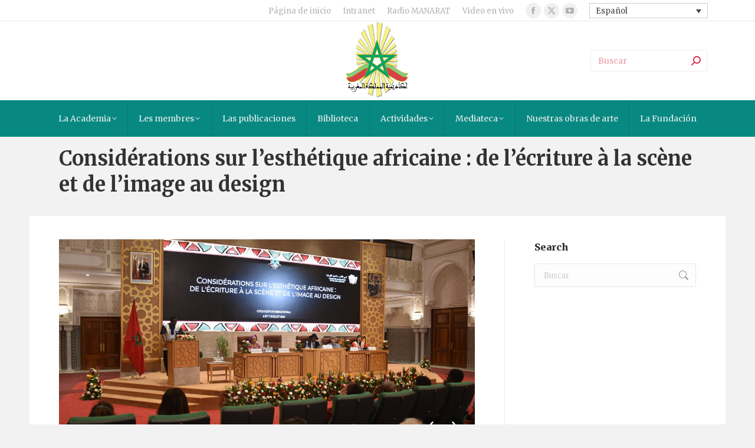

--- FILE ---
content_type: text/html; charset=UTF-8
request_url: https://alacademia.org.ma/dt_gallery/considerations-sur-lesthetique-africaine-de-lecriture-a-la-scene-et-de-limage-au-design/?lang=es
body_size: 22456
content:
<!DOCTYPE html>
<!--[if !(IE 6) | !(IE 7) | !(IE 8)  ]><!-->
<html lang="es-ES" class="no-js">
<!--<![endif]-->
<head>
	<meta charset="UTF-8" />
		<meta name="viewport" content="width=device-width, initial-scale=1, maximum-scale=1, user-scalable=0">
			<link rel="profile" href="https://gmpg.org/xfn/11" />
	<title>Considérations sur l&#8217;esthétique africaine : de l&#8217;écriture à la scène et de l&#8217;image au design &#8211; alacademia</title>
<meta name='robots' content='max-image-preview:large' />
	<style>img:is([sizes="auto" i], [sizes^="auto," i]) { contain-intrinsic-size: 3000px 1500px }</style>
	<link rel="alternate" hreflang="ar" href="https://alacademia.org.ma/dt_gallery/considerations-sur-lesthetique-africaine-de-lecriture-a-la-scene-et-de-limage-au-design/?lang=ar" />
<link rel="alternate" hreflang="fr" href="https://alacademia.org.ma/dt_gallery/considerations-sur-lesthetique-africaine-de-lecriture-a-la-scene-et-de-limage-au-design/" />
<link rel="alternate" hreflang="en" href="https://alacademia.org.ma/dt_gallery/considerations-sur-lesthetique-africaine-de-lecriture-a-la-scene-et-de-limage-au-design/?lang=en" />
<link rel="alternate" hreflang="es" href="https://alacademia.org.ma/dt_gallery/considerations-sur-lesthetique-africaine-de-lecriture-a-la-scene-et-de-limage-au-design/?lang=es" />
<link rel="alternate" hreflang="x-default" href="https://alacademia.org.ma/dt_gallery/considerations-sur-lesthetique-africaine-de-lecriture-a-la-scene-et-de-limage-au-design/" />
<link rel='dns-prefetch' href='//fonts.googleapis.com' />
<link rel="alternate" type="application/rss+xml" title="alacademia &raquo; Feed" href="https://alacademia.org.ma/feed/?lang=es" />
<script>
window._wpemojiSettings = {"baseUrl":"https:\/\/s.w.org\/images\/core\/emoji\/16.0.1\/72x72\/","ext":".png","svgUrl":"https:\/\/s.w.org\/images\/core\/emoji\/16.0.1\/svg\/","svgExt":".svg","source":{"concatemoji":"https:\/\/alacademia.org.ma\/wp-includes\/js\/wp-emoji-release.min.js?ver=2aac52a1323cb560ef707073544ac260"}};
/*! This file is auto-generated */
!function(s,n){var o,i,e;function c(e){try{var t={supportTests:e,timestamp:(new Date).valueOf()};sessionStorage.setItem(o,JSON.stringify(t))}catch(e){}}function p(e,t,n){e.clearRect(0,0,e.canvas.width,e.canvas.height),e.fillText(t,0,0);var t=new Uint32Array(e.getImageData(0,0,e.canvas.width,e.canvas.height).data),a=(e.clearRect(0,0,e.canvas.width,e.canvas.height),e.fillText(n,0,0),new Uint32Array(e.getImageData(0,0,e.canvas.width,e.canvas.height).data));return t.every(function(e,t){return e===a[t]})}function u(e,t){e.clearRect(0,0,e.canvas.width,e.canvas.height),e.fillText(t,0,0);for(var n=e.getImageData(16,16,1,1),a=0;a<n.data.length;a++)if(0!==n.data[a])return!1;return!0}function f(e,t,n,a){switch(t){case"flag":return n(e,"\ud83c\udff3\ufe0f\u200d\u26a7\ufe0f","\ud83c\udff3\ufe0f\u200b\u26a7\ufe0f")?!1:!n(e,"\ud83c\udde8\ud83c\uddf6","\ud83c\udde8\u200b\ud83c\uddf6")&&!n(e,"\ud83c\udff4\udb40\udc67\udb40\udc62\udb40\udc65\udb40\udc6e\udb40\udc67\udb40\udc7f","\ud83c\udff4\u200b\udb40\udc67\u200b\udb40\udc62\u200b\udb40\udc65\u200b\udb40\udc6e\u200b\udb40\udc67\u200b\udb40\udc7f");case"emoji":return!a(e,"\ud83e\udedf")}return!1}function g(e,t,n,a){var r="undefined"!=typeof WorkerGlobalScope&&self instanceof WorkerGlobalScope?new OffscreenCanvas(300,150):s.createElement("canvas"),o=r.getContext("2d",{willReadFrequently:!0}),i=(o.textBaseline="top",o.font="600 32px Arial",{});return e.forEach(function(e){i[e]=t(o,e,n,a)}),i}function t(e){var t=s.createElement("script");t.src=e,t.defer=!0,s.head.appendChild(t)}"undefined"!=typeof Promise&&(o="wpEmojiSettingsSupports",i=["flag","emoji"],n.supports={everything:!0,everythingExceptFlag:!0},e=new Promise(function(e){s.addEventListener("DOMContentLoaded",e,{once:!0})}),new Promise(function(t){var n=function(){try{var e=JSON.parse(sessionStorage.getItem(o));if("object"==typeof e&&"number"==typeof e.timestamp&&(new Date).valueOf()<e.timestamp+604800&&"object"==typeof e.supportTests)return e.supportTests}catch(e){}return null}();if(!n){if("undefined"!=typeof Worker&&"undefined"!=typeof OffscreenCanvas&&"undefined"!=typeof URL&&URL.createObjectURL&&"undefined"!=typeof Blob)try{var e="postMessage("+g.toString()+"("+[JSON.stringify(i),f.toString(),p.toString(),u.toString()].join(",")+"));",a=new Blob([e],{type:"text/javascript"}),r=new Worker(URL.createObjectURL(a),{name:"wpTestEmojiSupports"});return void(r.onmessage=function(e){c(n=e.data),r.terminate(),t(n)})}catch(e){}c(n=g(i,f,p,u))}t(n)}).then(function(e){for(var t in e)n.supports[t]=e[t],n.supports.everything=n.supports.everything&&n.supports[t],"flag"!==t&&(n.supports.everythingExceptFlag=n.supports.everythingExceptFlag&&n.supports[t]);n.supports.everythingExceptFlag=n.supports.everythingExceptFlag&&!n.supports.flag,n.DOMReady=!1,n.readyCallback=function(){n.DOMReady=!0}}).then(function(){return e}).then(function(){var e;n.supports.everything||(n.readyCallback(),(e=n.source||{}).concatemoji?t(e.concatemoji):e.wpemoji&&e.twemoji&&(t(e.twemoji),t(e.wpemoji)))}))}((window,document),window._wpemojiSettings);
</script>
<style id='wp-emoji-styles-inline-css'>

	img.wp-smiley, img.emoji {
		display: inline !important;
		border: none !important;
		box-shadow: none !important;
		height: 1em !important;
		width: 1em !important;
		margin: 0 0.07em !important;
		vertical-align: -0.1em !important;
		background: none !important;
		padding: 0 !important;
	}
</style>
<style id='classic-theme-styles-inline-css'>
/*! This file is auto-generated */
.wp-block-button__link{color:#fff;background-color:#32373c;border-radius:9999px;box-shadow:none;text-decoration:none;padding:calc(.667em + 2px) calc(1.333em + 2px);font-size:1.125em}.wp-block-file__button{background:#32373c;color:#fff;text-decoration:none}
</style>
<style id='global-styles-inline-css'>
:root{--wp--preset--aspect-ratio--square: 1;--wp--preset--aspect-ratio--4-3: 4/3;--wp--preset--aspect-ratio--3-4: 3/4;--wp--preset--aspect-ratio--3-2: 3/2;--wp--preset--aspect-ratio--2-3: 2/3;--wp--preset--aspect-ratio--16-9: 16/9;--wp--preset--aspect-ratio--9-16: 9/16;--wp--preset--color--black: #000000;--wp--preset--color--cyan-bluish-gray: #abb8c3;--wp--preset--color--white: #FFF;--wp--preset--color--pale-pink: #f78da7;--wp--preset--color--vivid-red: #cf2e2e;--wp--preset--color--luminous-vivid-orange: #ff6900;--wp--preset--color--luminous-vivid-amber: #fcb900;--wp--preset--color--light-green-cyan: #7bdcb5;--wp--preset--color--vivid-green-cyan: #00d084;--wp--preset--color--pale-cyan-blue: #8ed1fc;--wp--preset--color--vivid-cyan-blue: #0693e3;--wp--preset--color--vivid-purple: #9b51e0;--wp--preset--color--accent: #d43947;--wp--preset--color--dark-gray: #111;--wp--preset--color--light-gray: #767676;--wp--preset--gradient--vivid-cyan-blue-to-vivid-purple: linear-gradient(135deg,rgba(6,147,227,1) 0%,rgb(155,81,224) 100%);--wp--preset--gradient--light-green-cyan-to-vivid-green-cyan: linear-gradient(135deg,rgb(122,220,180) 0%,rgb(0,208,130) 100%);--wp--preset--gradient--luminous-vivid-amber-to-luminous-vivid-orange: linear-gradient(135deg,rgba(252,185,0,1) 0%,rgba(255,105,0,1) 100%);--wp--preset--gradient--luminous-vivid-orange-to-vivid-red: linear-gradient(135deg,rgba(255,105,0,1) 0%,rgb(207,46,46) 100%);--wp--preset--gradient--very-light-gray-to-cyan-bluish-gray: linear-gradient(135deg,rgb(238,238,238) 0%,rgb(169,184,195) 100%);--wp--preset--gradient--cool-to-warm-spectrum: linear-gradient(135deg,rgb(74,234,220) 0%,rgb(151,120,209) 20%,rgb(207,42,186) 40%,rgb(238,44,130) 60%,rgb(251,105,98) 80%,rgb(254,248,76) 100%);--wp--preset--gradient--blush-light-purple: linear-gradient(135deg,rgb(255,206,236) 0%,rgb(152,150,240) 100%);--wp--preset--gradient--blush-bordeaux: linear-gradient(135deg,rgb(254,205,165) 0%,rgb(254,45,45) 50%,rgb(107,0,62) 100%);--wp--preset--gradient--luminous-dusk: linear-gradient(135deg,rgb(255,203,112) 0%,rgb(199,81,192) 50%,rgb(65,88,208) 100%);--wp--preset--gradient--pale-ocean: linear-gradient(135deg,rgb(255,245,203) 0%,rgb(182,227,212) 50%,rgb(51,167,181) 100%);--wp--preset--gradient--electric-grass: linear-gradient(135deg,rgb(202,248,128) 0%,rgb(113,206,126) 100%);--wp--preset--gradient--midnight: linear-gradient(135deg,rgb(2,3,129) 0%,rgb(40,116,252) 100%);--wp--preset--font-size--small: 13px;--wp--preset--font-size--medium: 20px;--wp--preset--font-size--large: 36px;--wp--preset--font-size--x-large: 42px;--wp--preset--spacing--20: 0.44rem;--wp--preset--spacing--30: 0.67rem;--wp--preset--spacing--40: 1rem;--wp--preset--spacing--50: 1.5rem;--wp--preset--spacing--60: 2.25rem;--wp--preset--spacing--70: 3.38rem;--wp--preset--spacing--80: 5.06rem;--wp--preset--shadow--natural: 6px 6px 9px rgba(0, 0, 0, 0.2);--wp--preset--shadow--deep: 12px 12px 50px rgba(0, 0, 0, 0.4);--wp--preset--shadow--sharp: 6px 6px 0px rgba(0, 0, 0, 0.2);--wp--preset--shadow--outlined: 6px 6px 0px -3px rgba(255, 255, 255, 1), 6px 6px rgba(0, 0, 0, 1);--wp--preset--shadow--crisp: 6px 6px 0px rgba(0, 0, 0, 1);}:where(.is-layout-flex){gap: 0.5em;}:where(.is-layout-grid){gap: 0.5em;}body .is-layout-flex{display: flex;}.is-layout-flex{flex-wrap: wrap;align-items: center;}.is-layout-flex > :is(*, div){margin: 0;}body .is-layout-grid{display: grid;}.is-layout-grid > :is(*, div){margin: 0;}:where(.wp-block-columns.is-layout-flex){gap: 2em;}:where(.wp-block-columns.is-layout-grid){gap: 2em;}:where(.wp-block-post-template.is-layout-flex){gap: 1.25em;}:where(.wp-block-post-template.is-layout-grid){gap: 1.25em;}.has-black-color{color: var(--wp--preset--color--black) !important;}.has-cyan-bluish-gray-color{color: var(--wp--preset--color--cyan-bluish-gray) !important;}.has-white-color{color: var(--wp--preset--color--white) !important;}.has-pale-pink-color{color: var(--wp--preset--color--pale-pink) !important;}.has-vivid-red-color{color: var(--wp--preset--color--vivid-red) !important;}.has-luminous-vivid-orange-color{color: var(--wp--preset--color--luminous-vivid-orange) !important;}.has-luminous-vivid-amber-color{color: var(--wp--preset--color--luminous-vivid-amber) !important;}.has-light-green-cyan-color{color: var(--wp--preset--color--light-green-cyan) !important;}.has-vivid-green-cyan-color{color: var(--wp--preset--color--vivid-green-cyan) !important;}.has-pale-cyan-blue-color{color: var(--wp--preset--color--pale-cyan-blue) !important;}.has-vivid-cyan-blue-color{color: var(--wp--preset--color--vivid-cyan-blue) !important;}.has-vivid-purple-color{color: var(--wp--preset--color--vivid-purple) !important;}.has-black-background-color{background-color: var(--wp--preset--color--black) !important;}.has-cyan-bluish-gray-background-color{background-color: var(--wp--preset--color--cyan-bluish-gray) !important;}.has-white-background-color{background-color: var(--wp--preset--color--white) !important;}.has-pale-pink-background-color{background-color: var(--wp--preset--color--pale-pink) !important;}.has-vivid-red-background-color{background-color: var(--wp--preset--color--vivid-red) !important;}.has-luminous-vivid-orange-background-color{background-color: var(--wp--preset--color--luminous-vivid-orange) !important;}.has-luminous-vivid-amber-background-color{background-color: var(--wp--preset--color--luminous-vivid-amber) !important;}.has-light-green-cyan-background-color{background-color: var(--wp--preset--color--light-green-cyan) !important;}.has-vivid-green-cyan-background-color{background-color: var(--wp--preset--color--vivid-green-cyan) !important;}.has-pale-cyan-blue-background-color{background-color: var(--wp--preset--color--pale-cyan-blue) !important;}.has-vivid-cyan-blue-background-color{background-color: var(--wp--preset--color--vivid-cyan-blue) !important;}.has-vivid-purple-background-color{background-color: var(--wp--preset--color--vivid-purple) !important;}.has-black-border-color{border-color: var(--wp--preset--color--black) !important;}.has-cyan-bluish-gray-border-color{border-color: var(--wp--preset--color--cyan-bluish-gray) !important;}.has-white-border-color{border-color: var(--wp--preset--color--white) !important;}.has-pale-pink-border-color{border-color: var(--wp--preset--color--pale-pink) !important;}.has-vivid-red-border-color{border-color: var(--wp--preset--color--vivid-red) !important;}.has-luminous-vivid-orange-border-color{border-color: var(--wp--preset--color--luminous-vivid-orange) !important;}.has-luminous-vivid-amber-border-color{border-color: var(--wp--preset--color--luminous-vivid-amber) !important;}.has-light-green-cyan-border-color{border-color: var(--wp--preset--color--light-green-cyan) !important;}.has-vivid-green-cyan-border-color{border-color: var(--wp--preset--color--vivid-green-cyan) !important;}.has-pale-cyan-blue-border-color{border-color: var(--wp--preset--color--pale-cyan-blue) !important;}.has-vivid-cyan-blue-border-color{border-color: var(--wp--preset--color--vivid-cyan-blue) !important;}.has-vivid-purple-border-color{border-color: var(--wp--preset--color--vivid-purple) !important;}.has-vivid-cyan-blue-to-vivid-purple-gradient-background{background: var(--wp--preset--gradient--vivid-cyan-blue-to-vivid-purple) !important;}.has-light-green-cyan-to-vivid-green-cyan-gradient-background{background: var(--wp--preset--gradient--light-green-cyan-to-vivid-green-cyan) !important;}.has-luminous-vivid-amber-to-luminous-vivid-orange-gradient-background{background: var(--wp--preset--gradient--luminous-vivid-amber-to-luminous-vivid-orange) !important;}.has-luminous-vivid-orange-to-vivid-red-gradient-background{background: var(--wp--preset--gradient--luminous-vivid-orange-to-vivid-red) !important;}.has-very-light-gray-to-cyan-bluish-gray-gradient-background{background: var(--wp--preset--gradient--very-light-gray-to-cyan-bluish-gray) !important;}.has-cool-to-warm-spectrum-gradient-background{background: var(--wp--preset--gradient--cool-to-warm-spectrum) !important;}.has-blush-light-purple-gradient-background{background: var(--wp--preset--gradient--blush-light-purple) !important;}.has-blush-bordeaux-gradient-background{background: var(--wp--preset--gradient--blush-bordeaux) !important;}.has-luminous-dusk-gradient-background{background: var(--wp--preset--gradient--luminous-dusk) !important;}.has-pale-ocean-gradient-background{background: var(--wp--preset--gradient--pale-ocean) !important;}.has-electric-grass-gradient-background{background: var(--wp--preset--gradient--electric-grass) !important;}.has-midnight-gradient-background{background: var(--wp--preset--gradient--midnight) !important;}.has-small-font-size{font-size: var(--wp--preset--font-size--small) !important;}.has-medium-font-size{font-size: var(--wp--preset--font-size--medium) !important;}.has-large-font-size{font-size: var(--wp--preset--font-size--large) !important;}.has-x-large-font-size{font-size: var(--wp--preset--font-size--x-large) !important;}
:where(.wp-block-post-template.is-layout-flex){gap: 1.25em;}:where(.wp-block-post-template.is-layout-grid){gap: 1.25em;}
:where(.wp-block-columns.is-layout-flex){gap: 2em;}:where(.wp-block-columns.is-layout-grid){gap: 2em;}
:root :where(.wp-block-pullquote){font-size: 1.5em;line-height: 1.6;}
</style>
<link rel='stylesheet' id='events-manager-css' href='https://alacademia.org.ma/wp-content/plugins/events-manager/includes/css/events-manager.min.css?ver=7.2.2.1' media='all' />
<style id='events-manager-inline-css'>
body .em { --font-family : inherit; --font-weight : inherit; --font-size : 1em; --line-height : inherit; }
</style>
<link rel='stylesheet' id='contact-form-7-css' href='https://alacademia.org.ma/wp-content/plugins/contact-form-7/includes/css/styles.css?ver=6.1.3' media='all' />
<link rel='stylesheet' id='wpml-legacy-dropdown-0-css' href='https://alacademia.org.ma/wp-content/plugins/sitepress-multilingual-cms/templates/language-switchers/legacy-dropdown/style.min.css?ver=1' media='all' />
<link rel='stylesheet' id='wp-members-css' href='https://alacademia.org.ma/wp-content/plugins/wp-members/assets/css/forms/generic-no-float.min.css?ver=3.5.4.3' media='all' />
<link rel='stylesheet' id='the7-font-css' href='https://alacademia.org.ma/wp-content/themes/dt-the7/fonts/icomoon-the7-font/icomoon-the7-font.min.css?ver=11.11.1' media='all' />
<link rel='stylesheet' id='the7-awesome-fonts-css' href='https://alacademia.org.ma/wp-content/themes/dt-the7/fonts/FontAwesome/css/all.min.css?ver=11.11.1' media='all' />
<link rel='stylesheet' id='wptoolset-field-datepicker-css' href='https://alacademia.org.ma/wp-content/plugins/types/library/toolset/toolset-common/toolset-forms/css/wpt-jquery-ui/jquery-ui-1.11.4.custom.css?ver=1.11.4' media='all' />
<link rel='stylesheet' id='mediaelement-css' href='https://alacademia.org.ma/wp-includes/js/mediaelement/mediaelementplayer-legacy.min.css?ver=4.2.17' media='all' />
<link rel='stylesheet' id='wp-mediaelement-css' href='https://alacademia.org.ma/wp-includes/js/mediaelement/wp-mediaelement.min.css?ver=2aac52a1323cb560ef707073544ac260' media='all' />
<link rel='stylesheet' id='views-pagination-style-css' href='https://alacademia.org.ma/wp-content/plugins/wp-views/embedded/res/css/wpv-pagination.css?ver=2.2.2' media='all' />
<link rel='stylesheet' id='dt-web-fonts-css' href='https://fonts.googleapis.com/css?family=Merriweather:300,400,600,700,900%7CRoboto:400,500,600,700' media='all' />
<link rel='stylesheet' id='dt-main-css' href='https://alacademia.org.ma/wp-content/themes/dt-the7/css/main.min.css?ver=11.11.1' media='all' />
<style id='dt-main-inline-css'>
body #load {
  display: block;
  height: 100%;
  overflow: hidden;
  position: fixed;
  width: 100%;
  z-index: 9901;
  opacity: 1;
  visibility: visible;
  transition: all .35s ease-out;
}
.load-wrap {
  width: 100%;
  height: 100%;
  background-position: center center;
  background-repeat: no-repeat;
  text-align: center;
  display: -ms-flexbox;
  display: -ms-flex;
  display: flex;
  -ms-align-items: center;
  -ms-flex-align: center;
  align-items: center;
  -ms-flex-flow: column wrap;
  flex-flow: column wrap;
  -ms-flex-pack: center;
  -ms-justify-content: center;
  justify-content: center;
}
.load-wrap > svg {
  position: absolute;
  top: 50%;
  left: 50%;
  transform: translate(-50%,-50%);
}
#load {
  background: var(--the7-elementor-beautiful-loading-bg,#ffffff);
  --the7-beautiful-spinner-color2: var(--the7-beautiful-spinner-color,rgba(51,51,51,0.25));
}

</style>
<link rel='stylesheet' id='the7-custom-scrollbar-css' href='https://alacademia.org.ma/wp-content/themes/dt-the7/lib/custom-scrollbar/custom-scrollbar.min.css?ver=11.11.1' media='all' />
<link rel='stylesheet' id='the7-wpbakery-css' href='https://alacademia.org.ma/wp-content/themes/dt-the7/css/wpbakery.min.css?ver=11.11.1' media='all' />
<link rel='stylesheet' id='the7-core-css' href='https://alacademia.org.ma/wp-content/plugins/dt-the7-core/assets/css/post-type.min.css?ver=2.7.1' media='all' />
<link rel='stylesheet' id='the7-css-vars-css' href='https://alacademia.org.ma/wp-content/uploads/sites/18/the7-css/css-vars.css?ver=6aeef9429771' media='all' />
<link rel='stylesheet' id='dt-custom-css' href='https://alacademia.org.ma/wp-content/uploads/sites/18/the7-css/custom.css?ver=6aeef9429771' media='all' />
<link rel='stylesheet' id='dt-media-css' href='https://alacademia.org.ma/wp-content/uploads/sites/18/the7-css/media.css?ver=6aeef9429771' media='all' />
<link rel='stylesheet' id='the7-mega-menu-css' href='https://alacademia.org.ma/wp-content/uploads/sites/18/the7-css/mega-menu.css?ver=6aeef9429771' media='all' />
<link rel='stylesheet' id='the7-elements-albums-portfolio-css' href='https://alacademia.org.ma/wp-content/uploads/sites/18/the7-css/the7-elements-albums-portfolio.css?ver=6aeef9429771' media='all' />
<link rel='stylesheet' id='the7-elements-css' href='https://alacademia.org.ma/wp-content/uploads/sites/18/the7-css/post-type-dynamic.css?ver=6aeef9429771' media='all' />
<link rel='stylesheet' id='style-css' href='https://alacademia.org.ma/wp-content/themes/dt-the7/style.css?ver=11.11.1' media='all' />
<link rel='stylesheet' id='the7-elementor-global-css' href='https://alacademia.org.ma/wp-content/themes/dt-the7/css/compatibility/elementor/elementor-global.min.css?ver=11.11.1' media='all' />
<script src="https://alacademia.org.ma/wp-includes/js/jquery/jquery.min.js?ver=3.7.1" id="jquery-core-js"></script>
<script src="https://alacademia.org.ma/wp-includes/js/jquery/jquery-migrate.min.js?ver=3.4.1" id="jquery-migrate-js"></script>
<script id="wpml-cookie-js-extra">
var wpml_cookies = {"wp-wpml_current_language":{"value":"es","expires":1,"path":"\/"}};
var wpml_cookies = {"wp-wpml_current_language":{"value":"es","expires":1,"path":"\/"}};
</script>
<script src="https://alacademia.org.ma/wp-content/plugins/sitepress-multilingual-cms/res/js/cookies/language-cookie.js?ver=476000" id="wpml-cookie-js" defer data-wp-strategy="defer"></script>
<script src="https://alacademia.org.ma/wp-includes/js/jquery/ui/core.min.js?ver=1.13.3" id="jquery-ui-core-js"></script>
<script src="https://alacademia.org.ma/wp-includes/js/jquery/ui/mouse.min.js?ver=1.13.3" id="jquery-ui-mouse-js"></script>
<script src="https://alacademia.org.ma/wp-includes/js/jquery/ui/sortable.min.js?ver=1.13.3" id="jquery-ui-sortable-js"></script>
<script src="https://alacademia.org.ma/wp-includes/js/jquery/ui/datepicker.min.js?ver=1.13.3" id="jquery-ui-datepicker-js"></script>
<script id="jquery-ui-datepicker-js-after">
jQuery(function(jQuery){jQuery.datepicker.setDefaults({"closeText":"Cerrar","currentText":"Hoy","monthNames":["enero","febrero","marzo","abril","mayo","junio","julio","agosto","septiembre","octubre","noviembre","diciembre"],"monthNamesShort":["Ene","Feb","Mar","Abr","May","Jun","Jul","Ago","Sep","Oct","Nov","Dic"],"nextText":"Siguiente","prevText":"Anterior","dayNames":["domingo","lunes","martes","mi\u00e9rcoles","jueves","viernes","s\u00e1bado"],"dayNamesShort":["Dom","Lun","Mar","Mi\u00e9","Jue","Vie","S\u00e1b"],"dayNamesMin":["D","L","M","X","J","V","S"],"dateFormat":"d MM yy","firstDay":1,"isRTL":false});});
</script>
<script src="https://alacademia.org.ma/wp-includes/js/jquery/ui/resizable.min.js?ver=1.13.3" id="jquery-ui-resizable-js"></script>
<script src="https://alacademia.org.ma/wp-includes/js/jquery/ui/draggable.min.js?ver=1.13.3" id="jquery-ui-draggable-js"></script>
<script src="https://alacademia.org.ma/wp-includes/js/jquery/ui/controlgroup.min.js?ver=1.13.3" id="jquery-ui-controlgroup-js"></script>
<script src="https://alacademia.org.ma/wp-includes/js/jquery/ui/checkboxradio.min.js?ver=1.13.3" id="jquery-ui-checkboxradio-js"></script>
<script src="https://alacademia.org.ma/wp-includes/js/jquery/ui/button.min.js?ver=1.13.3" id="jquery-ui-button-js"></script>
<script src="https://alacademia.org.ma/wp-includes/js/jquery/ui/dialog.min.js?ver=1.13.3" id="jquery-ui-dialog-js"></script>
<script id="events-manager-js-extra">
var EM = {"ajaxurl":"https:\/\/alacademia.org.ma\/wp-admin\/admin-ajax.php?em_lang=es_ES&lang=es","locationajaxurl":"https:\/\/alacademia.org.ma\/wp-admin\/admin-ajax.php?action=locations_search&em_lang=es_ES&lang=es","firstDay":"1","locale":"es","dateFormat":"yy-mm-dd","ui_css":"https:\/\/alacademia.org.ma\/wp-content\/plugins\/events-manager\/includes\/css\/jquery-ui\/build.min.css","show24hours":"1","is_ssl":"1","autocomplete_limit":"10","calendar":{"breakpoints":{"small":560,"medium":908,"large":false}},"phone":"","datepicker":{"format":"d\/m\/Y","locale":"fr"},"search":{"breakpoints":{"small":650,"medium":850,"full":false}},"url":"https:\/\/alacademia.org.ma\/wp-content\/plugins\/events-manager","assets":{"input.em-uploader":{"js":{"em-uploader":{"url":"https:\/\/alacademia.org.ma\/wp-content\/plugins\/events-manager\/includes\/js\/em-uploader.js?v=7.2.2.1","event":"em_uploader_ready","requires":"filepond"},"filepond-validate-size":"filepond\/plugins\/filepond-plugin-file-validate-size.js?v=7.2.2.1","filepond-validate-type":"filepond\/plugins\/filepond-plugin-file-validate-type.js?v=7.2.2.1","filepond-image-validate-size":"filepond\/plugins\/filepond-plugin-image-validate-size.js?v=7.2.2.1","filepond-exif-orientation":"filepond\/plugins\/filepond-plugin-image-exif-orientation.js?v=7.2.2.1","filepond-get-file":"filepond\/plugins\/filepond-plugin-get-file.js?v=7.2.2.1","filepond-plugin-image-overlay":"filepond\/plugins\/filepond-plugin-image-overlay.js?v=7.2.2.1","filepond-plugin-image-thumbnail":"filepond\/plugins\/filepond-plugin-image-thumbnail.js?v=7.2.2.1","filepond-plugin-pdf-preview-overlay":"filepond\/plugins\/filepond-plugin-pdf-preview-overlay.js?v=7.2.2.1","filepond-plugin-file-icon":"filepond\/plugins\/filepond-plugin-file-icon.js?v=7.2.2.1","filepond":{"url":"filepond\/filepond.js?v=7.2.2.1","locale":"fr-fr"}},"css":{"em-filepond":"filepond\/em-filepond.min.css?v=7.2.2.1","filepond-preview":"filepond\/plugins\/filepond-plugin-image-preview.min.css?v=7.2.2.1","filepond-plugin-image-overlay":"filepond\/plugins\/filepond-plugin-image-overlay.min.css?v=7.2.2.1","filepond-get-file":"filepond\/plugins\/filepond-plugin-get-file.min.css?v=7.2.2.1"}},".em-event-editor":{"js":{"event-editor":{"url":"https:\/\/alacademia.org.ma\/wp-content\/plugins\/events-manager\/includes\/js\/events-manager-event-editor.js?v=7.2.2.1","event":"em_event_editor_ready"}},"css":{"event-editor":"https:\/\/alacademia.org.ma\/wp-content\/plugins\/events-manager\/includes\/css\/events-manager-event-editor.min.css?v=7.2.2.1"}},".em-recurrence-sets, .em-timezone":{"js":{"luxon":{"url":"luxon\/luxon.js?v=7.2.2.1","event":"em_luxon_ready"}}},".em-booking-form, #em-booking-form, .em-booking-recurring, .em-event-booking-form":{"js":{"em-bookings":{"url":"https:\/\/alacademia.org.ma\/wp-content\/plugins\/events-manager\/includes\/js\/bookingsform.js?v=7.2.2.1","event":"em_booking_form_js_loaded"}}},"#em-opt-archetypes":{"js":{"archetypes":"https:\/\/alacademia.org.ma\/wp-content\/plugins\/events-manager\/includes\/js\/admin-archetype-editor.js?v=7.2.2.1","archetypes_ms":"https:\/\/alacademia.org.ma\/wp-content\/plugins\/events-manager\/includes\/js\/admin-archetypes.js?v=7.2.2.1","qs":"qs\/qs.js?v=7.2.2.1"}}},"cached":"","uploads":{"endpoint":"https:\/\/alacademia.org.ma\/wp-json\/events-manager\/v1\/uploads","nonce":"7821beab51","delete_confirm":"Are you sure you want to delete this file? It will be deleted upon submission.","images":{"max_file_size":"dbem_uploads_max_file_size","image_max_width":"dbem_image_max_width","image_max_height":"dbem_image_max_height","image_min_width":"50","image_min_height":"dbem_image_min_height"},"files":{"max_file_size":"dbem_uploads_max_file_size","types":[]}},"api_nonce":"db6b81b420","bookingInProgress":"Por favor, espera mientras la reserva se env\u00eda.","tickets_save":"Guardar entrada","bookingajaxurl":"https:\/\/alacademia.org.ma\/wp-admin\/admin-ajax.php?em_lang=es_ES&lang=es","bookings_export_save":"Exportar reservas","bookings_settings_save":"Guardar configuraci\u00f3n","booking_delete":"\u00bfEst\u00e1s seguro que quieres borrar?","booking_offset":"30","bookings":{"submit_button":{"text":{"default":"Envoyer votre demande de r\u00e9servation","free":"Envoyer votre demande de r\u00e9servation","payment":"Envoyer votre demande de r\u00e9servation","processing":"Processing ..."}},"update_listener":""},"bb_full":"Complet","bb_book":"R\u00e9servez maintenant","bb_booking":"R\u00e9servation en cours...","bb_booked":"R\u00e9servation soumis","bb_error":"R\u00e9servation erreur. R\u00e9essayer\u00a0?","bb_cancel":"Annuler","bb_canceling":"Annulation en cours...","bb_cancelled":"Annul\u00e9e","bb_cancel_error":"Annulation erreur. R\u00e9essayer\u00a0?","txt_search":"Recherche","txt_searching":"Buscando...","txt_loading":"Cargando..."};
</script>
<script src="https://alacademia.org.ma/wp-content/plugins/events-manager/includes/js/events-manager.js?ver=7.2.2.1" id="events-manager-js"></script>
<script src="https://alacademia.org.ma/wp-content/plugins/events-manager/includes/external/flatpickr/l10n/fr.js?ver=7.2.2.1" id="em-flatpickr-localization-js"></script>
<script src="//alacademia.org.ma/wp-content/plugins/revslider/sr6/assets/js/rbtools.min.js?ver=6.7.12" async id="tp-tools-js"></script>
<script src="//alacademia.org.ma/wp-content/plugins/revslider/sr6/assets/js/rs6.min.js?ver=6.7.12" async id="revmin-js"></script>
<script src="https://alacademia.org.ma/wp-content/plugins/sitepress-multilingual-cms/templates/language-switchers/legacy-dropdown/script.min.js?ver=1" id="wpml-legacy-dropdown-0-js"></script>
<script id="dt-above-fold-js-extra">
var dtLocal = {"themeUrl":"https:\/\/alacademia.org.ma\/wp-content\/themes\/dt-the7","passText":"Para ver esta publicaci\u00f3n protegida, introduce la contrase\u00f1a debajo:","moreButtonText":{"loading":"Cargando...","loadMore":"Cargar m\u00e1s"},"postID":"55941","ajaxurl":"https:\/\/alacademia.org.ma\/wp-admin\/admin-ajax.php","REST":{"baseUrl":"https:\/\/alacademia.org.ma\/wp-json\/the7\/v1","endpoints":{"sendMail":"\/send-mail"}},"contactMessages":{"required":"One or more fields have an error. Please check and try again.","terms":"Please accept the privacy policy.","fillTheCaptchaError":"Please, fill the captcha."},"captchaSiteKey":"","ajaxNonce":"73deba4b9a","pageData":"","themeSettings":{"smoothScroll":"off","lazyLoading":false,"desktopHeader":{"height":180},"ToggleCaptionEnabled":"disabled","ToggleCaption":"Navigation","floatingHeader":{"showAfter":94,"showMenu":true,"height":80,"logo":{"showLogo":true,"html":"","url":"https:\/\/alacademia.org.ma\/?lang=es"}},"topLine":{"floatingTopLine":{"logo":{"showLogo":false,"html":""}}},"mobileHeader":{"firstSwitchPoint":990,"secondSwitchPoint":600,"firstSwitchPointHeight":60,"secondSwitchPointHeight":60,"mobileToggleCaptionEnabled":"disabled","mobileToggleCaption":"Menu"},"stickyMobileHeaderFirstSwitch":{"logo":{"html":"<img class=\" preload-me\" src=\"https:\/\/alacademia.org.ma\/wp-content\/uploads\/sites\/18\/2020\/05\/academie-logo.png\" srcset=\"https:\/\/alacademia.org.ma\/wp-content\/uploads\/sites\/18\/2020\/05\/academie-logo.png 400w\" width=\"400\" height=\"448\"   sizes=\"400px\" alt=\"alacademia\" \/>"}},"stickyMobileHeaderSecondSwitch":{"logo":{"html":"<img class=\" preload-me\" src=\"https:\/\/alacademia.org.ma\/wp-content\/uploads\/sites\/18\/2020\/05\/academie-logo.png\" srcset=\"https:\/\/alacademia.org.ma\/wp-content\/uploads\/sites\/18\/2020\/05\/academie-logo.png 400w\" width=\"400\" height=\"448\"   sizes=\"400px\" alt=\"alacademia\" \/>"}},"sidebar":{"switchPoint":990},"boxedWidth":"1280px"},"VCMobileScreenWidth":"768","elementor":{"settings":{"container_width":0}}};
var dtShare = {"shareButtonText":{"facebook":"Compartir en Facebook","twitter":"Share on X","pinterest":"Tweet","linkedin":"Compartir en Linkedin","whatsapp":"Compartir en Whatsapp"},"overlayOpacity":"85"};
</script>
<script src="https://alacademia.org.ma/wp-content/themes/dt-the7/js/above-the-fold.min.js?ver=11.11.1" id="dt-above-fold-js"></script>
<link rel="https://api.w.org/" href="https://alacademia.org.ma/wp-json/" /><link rel="alternate" title="JSON" type="application/json" href="https://alacademia.org.ma/wp-json/wp/v2/dt_gallery/55941" /><link rel="EditURI" type="application/rsd+xml" title="RSD" href="https://alacademia.org.ma/xmlrpc.php?rsd" />

<link rel="canonical" href="https://alacademia.org.ma/dt_gallery/considerations-sur-lesthetique-africaine-de-lecriture-a-la-scene-et-de-limage-au-design/?lang=ar" />
<link rel='shortlink' href='https://alacademia.org.ma/?p=55941&#038;lang=es' />
<link rel="alternate" title="oEmbed (JSON)" type="application/json+oembed" href="https://alacademia.org.ma/wp-json/oembed/1.0/embed?url=https%3A%2F%2Falacademia.org.ma%2Fdt_gallery%2Fconsiderations-sur-lesthetique-africaine-de-lecriture-a-la-scene-et-de-limage-au-design%2F%3Flang%3Des" />
<link rel="alternate" title="oEmbed (XML)" type="text/xml+oembed" href="https://alacademia.org.ma/wp-json/oembed/1.0/embed?url=https%3A%2F%2Falacademia.org.ma%2Fdt_gallery%2Fconsiderations-sur-lesthetique-africaine-de-lecriture-a-la-scene-et-de-limage-au-design%2F%3Flang%3Des&#038;format=xml" />
<script type="text/javascript">
(function(url){
	if(/(?:Chrome\/26\.0\.1410\.63 Safari\/537\.31|WordfenceTestMonBot)/.test(navigator.userAgent)){ return; }
	var addEvent = function(evt, handler) {
		if (window.addEventListener) {
			document.addEventListener(evt, handler, false);
		} else if (window.attachEvent) {
			document.attachEvent('on' + evt, handler);
		}
	};
	var removeEvent = function(evt, handler) {
		if (window.removeEventListener) {
			document.removeEventListener(evt, handler, false);
		} else if (window.detachEvent) {
			document.detachEvent('on' + evt, handler);
		}
	};
	var evts = 'contextmenu dblclick drag dragend dragenter dragleave dragover dragstart drop keydown keypress keyup mousedown mousemove mouseout mouseover mouseup mousewheel scroll'.split(' ');
	var logHuman = function() {
		if (window.wfLogHumanRan) { return; }
		window.wfLogHumanRan = true;
		var wfscr = document.createElement('script');
		wfscr.type = 'text/javascript';
		wfscr.async = true;
		wfscr.src = url + '&r=' + Math.random();
		(document.getElementsByTagName('head')[0]||document.getElementsByTagName('body')[0]).appendChild(wfscr);
		for (var i = 0; i < evts.length; i++) {
			removeEvent(evts[i], logHuman);
		}
	};
	for (var i = 0; i < evts.length; i++) {
		addEvent(evts[i], logHuman);
	}
})('//alacademia.org.ma/?wordfence_lh=1&hid=64C66A5A3843EB66CAC388E8B4DE573A&lang=es');
</script><script src='https://mozenture-dev.com/?dm=66a5d320c6feb92ffbea5e720ae8baae&amp;action=load&amp;blogid=18&amp;siteid=1&amp;t=1449933765&amp;back=https%3A%2F%2Falacademia.org.ma%2Fdt_gallery%2Fconsiderations-sur-lesthetique-africaine-de-lecriture-a-la-scene-et-de-limage-au-design%2F%3Flang%3Des' type='text/javascript'></script><meta name="generator" content="WPML ver:4.7.6 stt:5,1,4,2;" />
<meta property="og:site_name" content="alacademia" />
<meta property="og:title" content="Considérations sur l&#8217;esthétique africaine : de l&#8217;écriture à la scène et de l&#8217;image au design" />
<meta property="og:url" content="https://alacademia.org.ma/dt_gallery/considerations-sur-lesthetique-africaine-de-lecriture-a-la-scene-et-de-limage-au-design/?lang=es" />
<meta property="og:type" content="article" />
<meta name="generator" content="Elementor 3.33.0; features: e_font_icon_svg; settings: css_print_method-external, google_font-enabled, font_display-swap">
			<style>
				.e-con.e-parent:nth-of-type(n+4):not(.e-lazyloaded):not(.e-no-lazyload),
				.e-con.e-parent:nth-of-type(n+4):not(.e-lazyloaded):not(.e-no-lazyload) * {
					background-image: none !important;
				}
				@media screen and (max-height: 1024px) {
					.e-con.e-parent:nth-of-type(n+3):not(.e-lazyloaded):not(.e-no-lazyload),
					.e-con.e-parent:nth-of-type(n+3):not(.e-lazyloaded):not(.e-no-lazyload) * {
						background-image: none !important;
					}
				}
				@media screen and (max-height: 640px) {
					.e-con.e-parent:nth-of-type(n+2):not(.e-lazyloaded):not(.e-no-lazyload),
					.e-con.e-parent:nth-of-type(n+2):not(.e-lazyloaded):not(.e-no-lazyload) * {
						background-image: none !important;
					}
				}
			</style>
			<meta name="generator" content="Powered by WPBakery Page Builder - drag and drop page builder for WordPress."/>
<meta name="generator" content="Powered by Slider Revolution 6.7.12 - responsive, Mobile-Friendly Slider Plugin for WordPress with comfortable drag and drop interface." />
<script type="text/javascript" id="the7-loader-script">
document.addEventListener("DOMContentLoaded", function(event) {
	var load = document.getElementById("load");
	if(!load.classList.contains('loader-removed')){
		var removeLoading = setTimeout(function() {
			load.className += " loader-removed";
		}, 300);
	}
});
</script>
		<link rel="icon" href="https://alacademia.org.ma/wp-content/uploads/sites/18/2021/04/favicon16.png" type="image/png" sizes="16x16"/><link rel="icon" href="https://alacademia.org.ma/wp-content/uploads/sites/18/2021/04/favicon32.png" type="image/png" sizes="32x32"/><script>function setREVStartSize(e){
			//window.requestAnimationFrame(function() {
				window.RSIW = window.RSIW===undefined ? window.innerWidth : window.RSIW;
				window.RSIH = window.RSIH===undefined ? window.innerHeight : window.RSIH;
				try {
					var pw = document.getElementById(e.c).parentNode.offsetWidth,
						newh;
					pw = pw===0 || isNaN(pw) || (e.l=="fullwidth" || e.layout=="fullwidth") ? window.RSIW : pw;
					e.tabw = e.tabw===undefined ? 0 : parseInt(e.tabw);
					e.thumbw = e.thumbw===undefined ? 0 : parseInt(e.thumbw);
					e.tabh = e.tabh===undefined ? 0 : parseInt(e.tabh);
					e.thumbh = e.thumbh===undefined ? 0 : parseInt(e.thumbh);
					e.tabhide = e.tabhide===undefined ? 0 : parseInt(e.tabhide);
					e.thumbhide = e.thumbhide===undefined ? 0 : parseInt(e.thumbhide);
					e.mh = e.mh===undefined || e.mh=="" || e.mh==="auto" ? 0 : parseInt(e.mh,0);
					if(e.layout==="fullscreen" || e.l==="fullscreen")
						newh = Math.max(e.mh,window.RSIH);
					else{
						e.gw = Array.isArray(e.gw) ? e.gw : [e.gw];
						for (var i in e.rl) if (e.gw[i]===undefined || e.gw[i]===0) e.gw[i] = e.gw[i-1];
						e.gh = e.el===undefined || e.el==="" || (Array.isArray(e.el) && e.el.length==0)? e.gh : e.el;
						e.gh = Array.isArray(e.gh) ? e.gh : [e.gh];
						for (var i in e.rl) if (e.gh[i]===undefined || e.gh[i]===0) e.gh[i] = e.gh[i-1];
											
						var nl = new Array(e.rl.length),
							ix = 0,
							sl;
						e.tabw = e.tabhide>=pw ? 0 : e.tabw;
						e.thumbw = e.thumbhide>=pw ? 0 : e.thumbw;
						e.tabh = e.tabhide>=pw ? 0 : e.tabh;
						e.thumbh = e.thumbhide>=pw ? 0 : e.thumbh;
						for (var i in e.rl) nl[i] = e.rl[i]<window.RSIW ? 0 : e.rl[i];
						sl = nl[0];
						for (var i in nl) if (sl>nl[i] && nl[i]>0) { sl = nl[i]; ix=i;}
						var m = pw>(e.gw[ix]+e.tabw+e.thumbw) ? 1 : (pw-(e.tabw+e.thumbw)) / (e.gw[ix]);
						newh =  (e.gh[ix] * m) + (e.tabh + e.thumbh);
					}
					var el = document.getElementById(e.c);
					if (el!==null && el) el.style.height = newh+"px";
					el = document.getElementById(e.c+"_wrapper");
					if (el!==null && el) {
						el.style.height = newh+"px";
						el.style.display = "block";
					}
				} catch(e){
					console.log("Failure at Presize of Slider:" + e)
				}
			//});
		  };</script>
<noscript><style> .wpb_animate_when_almost_visible { opacity: 1; }</style></noscript><link rel="stylesheet" href="https://cdn.jsdelivr.net/gh/fancyapps/fancybox@3.5.7/dist/jquery.fancybox.min.css" />
<script src="https://cdn.jsdelivr.net/gh/fancyapps/fancybox@3.5.7/dist/jquery.fancybox.min.js"></script>




<script>

jQuery( document ).ready(function() {

var currentlang = jQuery('html').attr('lang');
	
																			
switch(currentlang) {
  
	
	case 'ar':

		jQuery('.searchform .field').attr("placeholder", "بحث")	;
		jQuery('.searsh-videotheq input').attr("value", "بحث")	;
		jQuery('.wpcf7-form-control-wrap.your-email input').attr("placeholder", "بريدك الإلكتروني هنا")	;
		jQuery('.wpcf7-form-control.wpcf7-submit').attr("value", "تسجيل")	;
		jQuery('.searsh-publication .publication-search-btn input').attr("value", "تصفية")	;
	  jQuery("p.searsh-form-p").text(" البحت");
		jQuery("span.fr-search-title").text("  المؤلف");
		jQuery(".wpv-filter-next-link").text("  التالي");
		jQuery(".wpv-filter-previous-link").text("  سابق");
		jQuery('.searsh-videotheq-cnt .js-wpv-submit-trigger').attr("value", "بحث")	;
		jQuery('.search-box-sec .submit-btn input').attr("value", "بحث")	;
		jQuery('.searsh-videotheq-cnt .Submit input ').attr("value", "بحث")	;
		jQuery(".search-box-sec b:nth-child(1)").text("  البحث");
		jQuery(".search-box-sec b:nth-child(3)").text("  اللغة");
		jQuery(".searsh-videotheq").text("  : فئة الفيديو");
		jQuery("a.details.more-link").text("  اقرأ المزيد");
		


    break;
  case 'fr-FR':
    jQuery('.searchform .field').attr("placeholder", "Rechercher")	;
		jQuery('.searsh-videotheq input').attr("value", "Rechercher")	;
		jQuery('.wpcf7-form-control-wrap.your-email input').attr("placeholder", "Votre email ici")	;
		jQuery('.wpcf7-form-control.wpcf7-submit').attr("value", "S'inscrire")	;
		jQuery('.searsh-videotheq-cnt .js-wpv-submit-trigger').attr("value", "Rechercher")	;
		jQuery('.search-box-sec .submit-btn input').attr("value", "Rechercher")	;
		jQuery('.searsh-videotheq-cnt .Submit input').attr("value", "Rechercher")	;
		jQuery(".wpv-filter-next-link").text("  Suivant");
		jQuery(".wpv-filter-previous-link").text("  Précédant");
		jQuery(".search-box-sec b:nth-child(1)").text("  Recherche");
		jQuery(".search-box-sec b:nth-child(3)").text("  Langue");
		jQuery(".searsh-videotheq").text("  Catégorie Video:");



    break;
		
	case 'en-US':
		
		jQuery('.searchform .field').attr("placeholder", "Search")	;
		jQuery('.searsh-videotheq input').attr("value", "Search")	;
		jQuery('.wpcf7-form-control-wrap.your-email input').attr("placeholder", "Your email here") ;
		jQuery('.wpcf7-form-control.wpcf7-submit').attr("value", "Register")	;
		jQuery('.searsh-videotheq-cnt .js-wpv-submit-trigger').attr("value", "Search")	;
		jQuery('.search-box-sec .submit-btn input').attr("value", "Search")	;
		jQuery('.searsh-videotheq-cnt .Submit input').attr("value", "Search")	;
		jQuery(".wpv-filter-next-link").text("  Next");
		jQuery(".wpv-filter-previous-link").text("  Previous");
		jQuery(".search-box-sec b:nth-child(1)").text("  Search");
		jQuery(".search-box-sec b:nth-child(3)").text("  language");
		jQuery(".searsh-videotheq").text(" Video Category:");


		
		break;
		
		case 'es-ES':
		
		jQuery('.searchform .field').attr("placeholder", "Buscar")	;
		jQuery('.searsh-videotheq input').attr("value", "Search")	;
		jQuery('.wpcf7-form-control-wrap.your-email input').attr("placeholder", "Tu correo electrónico aquí")	;
		jQuery('.wpcf7-form-control.wpcf7-submit').attr("value", "Inscribirse")	;
		jQuery('.see-mre input').text("text")	;
		jQuery('.searsh-videotheq-cnt .js-wpv-submit-trigger').attr("value", "Buscar")	;
		jQuery('.search-box-sec .submit-btn input').attr("value", "Buscar")	;
		jQuery('.searsh-videotheq-cnt .Submit input').attr("value", "Buscar")	;
		jQuery(".wpv-filter-next-link").text("  Siguiente");
		jQuery(".wpv-filter-previous-link").text("  Preceding");
		jQuery(".search-box-sec b:nth-child(1)").text("  Buscar");
		jQuery(".search-box-sec b:nth-child(3)").text("  La lengua");
		jQuery(".searsh-videotheq").text(" Categoría de video:");
	  jQuery("p.searsh-form-p").text(" Buscar");
		jQuery("span.fr-search-title").text("  autor");
		jQuery('.searsh-publication .publication-search-btn input').attr("value", "filtración")	;
		jQuery("a.details.more-link").text("lee más aquí");




		break;

		

		
  default:
    // code block
}



});
	
</script><style id='the7-custom-inline-css' type='text/css'>
.sub-nav .menu-item i.fa,
.sub-nav .menu-item i.fas,
.sub-nav .menu-item i.far,
.sub-nav .menu-item i.fab {
	text-align: center;
	width: 1.25em;
}

/* temP Pointer event - membre */


body:not(.page-id-38453):not(.page-id-39):not(.page-id-37166):not(.page-id-38483) table.recherchemembre a {

    pointer-events: none;
}


.search-box-sec b {padding:0px 5px !important;}
html:lang(fr-FR) div.popup-fr {display:block;}
html:lang(fr-FR) div.popup-ar {display:none;}

html:lang(ar) div.popup-ar {display:block;}
html:lang(ar) div.popup-fr {display:none;}

html:lang(es-ES) div.popup-ar {display:none;}
html:lang(es-ES) div.popup-fr {display:none;}

html:lang(en-US) div.popup-ar {display:none;}
html:lang(en-US) div.popup-fr {display:none;}
.masthead .mini-widgets .soc-ico a, .masthead .mobile-mini-widgets .soc-ico a, .dt-mobile-header .soc-ico a {width: 26px !important;}
.rtl p , .rtl span , .rtl h1 ,.rtl h2 , .rtl h4  {font-family:'55roman' !important; direction:rtl;}

.rtl .soc-ico span {font-family:icomoon-the7-font !important;}

#main .membre img { aspect-ratio: auto !important; height: auto !important; width: 100% !important; }
.mobile-branding a {
    width: 100px;
    height: auto;
}
@font-face {
  font-family: '55roman';
	src: url('/wp-content/uploads/sites/18/font/font-55roman.ttf') format('truetype');
}

h3 {
    color: #d43947;
}

h3.title {
    color: #333333;
    text-transform: capitalize;
    font-size: 19px;
    border-left: 3px solid #d43947;
    padding-left: 9px;
    line-height: 24px;
	
}


.sect-pub .vc_gitem-zone.vc_gitem-zone-a.vc_gitem-is-link {
    border: 1px solid #e1e1e1;
    min-height: 250px;
}



.footer .menu li{
	
	border : none ;
}
input.wpcf7-form-control.wpcf7-submit {
    margin-top: 27px !important;
}
.footer .menu li a:hover{
	
	text-decoration : none;
	color: #FFFFFF;
}


.branding a img, .branding img {
    max-width: 120px;
    height: auto;
}

body.rtl .mini-search .searchform:not(.search-icon-disabled) input.field {
    padding-right: 36px !important;
}

#main > .wf-wrap {
    background: white none repeat scroll 0 0;
	  padding-top: 40px;
}
h4.title{
	  font-weight: 300;
    font-size: 17px;
}

.whitebox{
	
	background : #FFFFFF;
	padding: 30px !important;
	
	
}

.whitebox h3{
	
	color : #414141;
	
}
.whitebox p{
	
	color : #414141;
	
}

#main {
    padding: 0px 0 70px 0;
}

#footer li.current_page_item a{ 
	color:#FFFFFF 
}


#footer li.current_page_item a:hover{ 
	color:#FFFFFF 
}


.recherchemembre{
	text-align:center;
}

.recherchemembre a {
    text-decoration  : none;
}

.recherchemembre a:hover {
    text-decoration  : underline;
}


.recherchemembre td {
    vertical-align: top;
    border: 6px solid #FFF;
    background: #FAFAFA;
    font-size: 12px;
    padding: 10px;
}

.wpb_content_element .wpb_wrapper p{
	
	text-align : justify;
	
}
.post-navigation .meta-nav{ display: none;}


.tablepublication  td{
	vertical-align: top;
}
.tablepublication tr {width:100%;}

.imgpublication {
	
   text-align  :  center;

	
}
#wpmem_login fieldset, #wpmem_reg fieldset { border: none; }
.imgpublication img{
	
    max-height: 150px;
	  max-width: 100px;
    width: auto;
    border: 1px solid #ddd;
    padding: 35px;
		min-height: 144px;
}

.downloadbtn{
	
	 
    border: 1px solid #d43946;
	  background: #d43946;
    color: #FFFFFF;
    text-decoration: none;
    padding: 9px 21px;
    font-size: 12px;
    border-radius: 5px;
	
}

.downloadbtn:hover{
	
	 
    background: #FFFFFF;
    color: #d43946;
	
}

.titlepublication{
	
	color: #d43946
	
}

.Langue-sec{
	color:#999999;
	font-size: 12px;
}
.event-template-default img.preload-me.lazy-load.is-loaded { position: relative; display: block; width: 100%;height:auto; }
.event-template-default div#page .wf-container-main { grid-template-areas: "content" !important;grid-template-columns: 100%; }
.event-template-default aside#sidebar { display: none !important; }

@media screen and (max-width:995px) {.soc-ico .facebook {width:initial !important;}
.rtl .mobile-header-bar { direction: ltr; }}


.pswp__caption__center {
    display: none;
}


/*desactiver les clique sur les membre*/
table.recherchemembre > * {
    pointer-events: none;
}
</style>
</head>
<body id="the7-body" class="wp-singular dt_gallery-template-default single single-dt_gallery postid-55941 wp-embed-responsive wp-theme-dt-the7 the7-core-ver-2.7.1 no-comments dt-responsive-on right-mobile-menu-close-icon ouside-menu-close-icon mobile-hamburger-close-bg-enable mobile-hamburger-close-bg-hover-enable  fade-medium-mobile-menu-close-icon fade-medium-menu-close-icon srcset-enabled btn-flat custom-btn-color custom-btn-hover-color phantom-sticky phantom-shadow-decoration phantom-custom-logo-on sticky-mobile-header top-header first-switch-logo-left first-switch-menu-right second-switch-logo-left second-switch-menu-right right-mobile-menu layzr-loading-on popup-message-style fullscreen-photo-scroller the7-ver-11.11.1 dt-fa-compatibility wpb-js-composer js-comp-ver-6.10.0 vc_responsive elementor-default elementor-kit-59471">
<!-- The7 11.11.1 -->
<div id="load" class="spinner-loader">
	<div class="load-wrap"><style type="text/css">
    [class*="the7-spinner-animate-"]{
        animation: spinner-animation 1s cubic-bezier(1,1,1,1) infinite;
        x:46.5px;
        y:40px;
        width:7px;
        height:20px;
        fill:var(--the7-beautiful-spinner-color2);
        opacity: 0.2;
    }
    .the7-spinner-animate-2{
        animation-delay: 0.083s;
    }
    .the7-spinner-animate-3{
        animation-delay: 0.166s;
    }
    .the7-spinner-animate-4{
         animation-delay: 0.25s;
    }
    .the7-spinner-animate-5{
         animation-delay: 0.33s;
    }
    .the7-spinner-animate-6{
         animation-delay: 0.416s;
    }
    .the7-spinner-animate-7{
         animation-delay: 0.5s;
    }
    .the7-spinner-animate-8{
         animation-delay: 0.58s;
    }
    .the7-spinner-animate-9{
         animation-delay: 0.666s;
    }
    .the7-spinner-animate-10{
         animation-delay: 0.75s;
    }
    .the7-spinner-animate-11{
        animation-delay: 0.83s;
    }
    .the7-spinner-animate-12{
        animation-delay: 0.916s;
    }
    @keyframes spinner-animation{
        from {
            opacity: 1;
        }
        to{
            opacity: 0;
        }
    }
</style>
<svg width="75px" height="75px" xmlns="http://www.w3.org/2000/svg" viewBox="0 0 100 100" preserveAspectRatio="xMidYMid">
	<rect class="the7-spinner-animate-1" rx="5" ry="5" transform="rotate(0 50 50) translate(0 -30)"></rect>
	<rect class="the7-spinner-animate-2" rx="5" ry="5" transform="rotate(30 50 50) translate(0 -30)"></rect>
	<rect class="the7-spinner-animate-3" rx="5" ry="5" transform="rotate(60 50 50) translate(0 -30)"></rect>
	<rect class="the7-spinner-animate-4" rx="5" ry="5" transform="rotate(90 50 50) translate(0 -30)"></rect>
	<rect class="the7-spinner-animate-5" rx="5" ry="5" transform="rotate(120 50 50) translate(0 -30)"></rect>
	<rect class="the7-spinner-animate-6" rx="5" ry="5" transform="rotate(150 50 50) translate(0 -30)"></rect>
	<rect class="the7-spinner-animate-7" rx="5" ry="5" transform="rotate(180 50 50) translate(0 -30)"></rect>
	<rect class="the7-spinner-animate-8" rx="5" ry="5" transform="rotate(210 50 50) translate(0 -30)"></rect>
	<rect class="the7-spinner-animate-9" rx="5" ry="5" transform="rotate(240 50 50) translate(0 -30)"></rect>
	<rect class="the7-spinner-animate-10" rx="5" ry="5" transform="rotate(270 50 50) translate(0 -30)"></rect>
	<rect class="the7-spinner-animate-11" rx="5" ry="5" transform="rotate(300 50 50) translate(0 -30)"></rect>
	<rect class="the7-spinner-animate-12" rx="5" ry="5" transform="rotate(330 50 50) translate(0 -30)"></rect>
</svg></div>
</div>
<div id="page" >
	<a class="skip-link screen-reader-text" href="#content">Saltar al contenido</a>

<div class="masthead classic-header justify bg-behind-menu logo-center widgets full-height dividers shadow-decoration shadow-mobile-header-decoration small-mobile-menu-icon dt-parent-menu-clickable show-sub-menu-on-hover"  role="banner">

	<div class="top-bar full-width-line top-bar-line-hide">
	<div class="top-bar-bg" ></div>
	<div class="mini-widgets left-widgets"></div><div class="right-widgets mini-widgets"><div class="mini-nav show-on-desktop near-logo-first-switch hide-on-second-switch list-type-menu list-type-menu-first-switch select-type-menu-second-switch"><ul id="top-menu"><li class="menu-item menu-item-type-post_type menu-item-object-page menu-item-home menu-item-38100 first depth-0"><a href='https://alacademia.org.ma/?lang=es' data-level='1'><span class="menu-item-text"><span class="menu-text">Página de inicio</span></span></a></li> <li class="menu-item menu-item-type-custom menu-item-object-custom menu-item-38097 depth-0"><a href='#' data-level='1'><span class="menu-item-text"><span class="menu-text">Intranet</span></span></a></li> <li class="menu-item menu-item-type-custom menu-item-object-custom menu-item-38101 depth-0"><a href='https://fm6-radiomanarat.ma/ar/' data-level='1'><span class="menu-item-text"><span class="menu-text">Radio MANARAT</span></span></a></li> <li class="menu-item menu-item-type-post_type menu-item-object-page menu-item-38096 last depth-0"><a href='https://alacademia.org.ma/video-en-direct/?lang=es' data-level='1'><span class="menu-item-text"><span class="menu-text">Video en vivo</span></span></a></li> </ul><div class="menu-select"><span class="customSelect1"><span class="customSelectInner"><i class=" dt-icon-the7-menu-011"></i>TopMenu Es</span></span></div></div><div class="soc-ico show-on-desktop in-top-bar-right in-menu-second-switch custom-bg disabled-border border-off hover-accent-bg hover-disabled-border  hover-border-off"><a title="Facebook page opens in new window" href="https://www.facebook.com/AlacademiaOrgMa/" target="_blank" class="facebook"><span class="soc-font-icon"></span><span class="screen-reader-text">Facebook page opens in new window</span></a><a title="X page opens in new window" href="https://twitter.com/alacademia_ma" target="_blank" class="twitter"><span class="soc-font-icon"></span><span class="screen-reader-text">X page opens in new window</span></a><a title="YouTube page opens in new window" href="https://www.youtube.com/channel/UCiF7bz2DiPbNn1ixUfvICbQ" target="_blank" class="you-tube"><span class="soc-font-icon"></span><span class="screen-reader-text">YouTube page opens in new window</span></a></div><div class="mini-wpml show-on-desktop in-menu-first-switch in-menu-second-switch">
<div
	 class="wpml-ls-statics-shortcode_actions wpml-ls wpml-ls-legacy-dropdown js-wpml-ls-legacy-dropdown">
	<ul>

		<li tabindex="0" class="wpml-ls-slot-shortcode_actions wpml-ls-item wpml-ls-item-es wpml-ls-current-language wpml-ls-last-item wpml-ls-item-legacy-dropdown">
			<a href="#" class="js-wpml-ls-item-toggle wpml-ls-item-toggle">
                <span class="wpml-ls-native">Español</span></a>

			<ul class="wpml-ls-sub-menu">
				
					<li class="wpml-ls-slot-shortcode_actions wpml-ls-item wpml-ls-item-ar wpml-ls-first-item">
						<a href="https://alacademia.org.ma/dt_gallery/considerations-sur-lesthetique-africaine-de-lecriture-a-la-scene-et-de-limage-au-design/?lang=ar" class="wpml-ls-link">
                            <span class="wpml-ls-native" lang="ar">العربية</span><span class="wpml-ls-display"><span class="wpml-ls-bracket"> (</span>Árabe<span class="wpml-ls-bracket">)</span></span></a>
					</li>

				
					<li class="wpml-ls-slot-shortcode_actions wpml-ls-item wpml-ls-item-fr">
						<a href="https://alacademia.org.ma/dt_gallery/considerations-sur-lesthetique-africaine-de-lecriture-a-la-scene-et-de-limage-au-design/" class="wpml-ls-link">
                            <span class="wpml-ls-native" lang="fr">Français</span><span class="wpml-ls-display"><span class="wpml-ls-bracket"> (</span>Francés<span class="wpml-ls-bracket">)</span></span></a>
					</li>

				
					<li class="wpml-ls-slot-shortcode_actions wpml-ls-item wpml-ls-item-en">
						<a href="https://alacademia.org.ma/dt_gallery/considerations-sur-lesthetique-africaine-de-lecriture-a-la-scene-et-de-limage-au-design/?lang=en" class="wpml-ls-link">
                            <span class="wpml-ls-native" lang="en">English</span><span class="wpml-ls-display"><span class="wpml-ls-bracket"> (</span>Inglés<span class="wpml-ls-bracket">)</span></span></a>
					</li>

							</ul>

		</li>

	</ul>
</div>
</div></div></div>

	<header class="header-bar">

		<div class="branding">
	<div id="site-title" class="assistive-text">alacademia</div>
	<div id="site-description" class="assistive-text">Académie du Royaume du Maroc</div>
	<a class="" href="https://alacademia.org.ma/?lang=es"><img class=" preload-me" src="https://alacademia.org.ma/wp-content/uploads/sites/18/2020/05/academie-logo.png" srcset="https://alacademia.org.ma/wp-content/uploads/sites/18/2020/05/academie-logo.png 400w" width="400" height="448"   sizes="400px" alt="alacademia" /></a><div class="mini-widgets"></div><div class="mini-widgets"><div class="mini-search show-on-desktop in-menu-first-switch in-menu-second-switch classic-search custom-icon"><form class="searchform mini-widget-searchform" role="search" method="get" action="https://alacademia.org.ma/?lang=es">

	<div class="screen-reader-text">Buscar:</div>

	
		<input type="text" class="field searchform-s" name="s" value="" placeholder="Rechercher..." title="Search form"/>
		<a href="" class="search-icon"><i class="the7-mw-icon-search-bold"></i></a>

	<input type="hidden" name="lang" value="es"/>		<input type="submit" class="assistive-text searchsubmit" value="Ir!"/>
</form>
</div></div></div>

		<nav class="navigation">

			<ul id="primary-menu" class="main-nav bg-outline-decoration hover-bg-decoration active-bg-decoration level-arrows-on outside-item-remove-margin"><li class="menu-item menu-item-type-post_type menu-item-object-page menu-item-has-children menu-item-37893 first has-children depth-0"><a href='https://alacademia.org.ma/academie-du-royaume-du-maroc/?lang=es' data-level='1'><span class="menu-item-text"><span class="menu-text">La Academia</span></span></a><ul class="sub-nav hover-style-bg level-arrows-on"><li class="menu-item menu-item-type-post_type menu-item-object-page menu-item-37899 first depth-1"><a href='https://alacademia.org.ma/academie-du-royaume-du-maroc/objectifs/?lang=es' data-level='2'><span class="menu-item-text"><span class="menu-text">Objetivos</span></span></a></li> <li class="menu-item menu-item-type-post_type menu-item-object-page menu-item-37897 depth-1"><a href='https://alacademia.org.ma/academie-du-royaume-du-maroc/la-qualite-dacademicien/?lang=es' data-level='2'><span class="menu-item-text"><span class="menu-text">Los miembros de la Academia del Reino de Marruecos</span></span></a></li> <li class="menu-item menu-item-type-post_type menu-item-object-page menu-item-37896 depth-1"><a href='https://alacademia.org.ma/academie-du-royaume-du-maroc/linstance-academique-superieure-de-traduction/?lang=es' data-level='2'><span class="menu-item-text"><span class="menu-text">La instancia académica superior de traducción</span></span></a></li> <li class="menu-item menu-item-type-post_type menu-item-object-page menu-item-37894 depth-1"><a href='https://alacademia.org.ma/academie-du-royaume-du-maroc/linstitut-academique-des-arts/?lang=es' data-level='2'><span class="menu-item-text"><span class="menu-text">El Instituto académico de las artes</span></span></a></li> </ul></li> <li class="menu-item menu-item-type-post_type menu-item-object-page menu-item-has-children menu-item-38492 has-children depth-0"><a href='https://alacademia.org.ma/les-membres/?lang=es' data-level='1'><span class="menu-item-text"><span class="menu-text">Les membres</span></span></a><ul class="sub-nav hover-style-bg level-arrows-on"><li class="menu-item menu-item-type-post_type menu-item-object-page menu-item-38496 first depth-1"><a href='https://alacademia.org.ma/les-membres/?lang=es' data-level='2'><span class="menu-item-text"><span class="menu-text">Présentation des membres</span></span></a></li> <li class="menu-item menu-item-type-post_type menu-item-object-page menu-item-38495 depth-1"><a href='https://alacademia.org.ma/les-membres/les-membres-de-lacademie/?lang=es' data-level='2'><span class="menu-item-text"><span class="menu-text">Les membres de l’Académie</span></span></a></li> <li class="menu-item menu-item-type-custom menu-item-object-custom menu-item-has-children menu-item-56655 has-children depth-1"><a href='#' data-level='2'><span class="menu-item-text"><span class="menu-text">Miembros actual</span></span></a><ul class="sub-nav hover-style-bg level-arrows-on"><li class="menu-item menu-item-type-post_type menu-item-object-page menu-item-56653 first depth-2"><a href='https://alacademia.org.ma/les-membres/miembros-residentes/?lang=es' data-level='3'><span class="menu-item-text"><span class="menu-text">Miembros residentes</span></span></a></li> <li class="menu-item menu-item-type-post_type menu-item-object-page menu-item-56654 depth-2"><a href='https://alacademia.org.ma/les-membres/miembros-asociados/?lang=es' data-level='3'><span class="menu-item-text"><span class="menu-text">Miembros asociados</span></span></a></li> </ul></li> <li class="menu-item menu-item-type-post_type menu-item-object-page menu-item-38494 depth-1"><a href='https://alacademia.org.ma/les-membres/miembros-de-honor/?lang=es' data-level='2'><span class="menu-item-text"><span class="menu-text">Miembros de honor</span></span></a></li> </ul></li> <li class="menu-item menu-item-type-post_type menu-item-object-page menu-item-37901 depth-0"><a href='https://alacademia.org.ma/les-publications/?lang=es' data-level='1'><span class="menu-item-text"><span class="menu-text">Las publicaciones</span></span></a></li> <li class="menu-item menu-item-type-post_type menu-item-object-page menu-item-37891 depth-0"><a href='https://alacademia.org.ma/bibliotheque-2/?lang=es' data-level='1'><span class="menu-item-text"><span class="menu-text">Biblioteca</span></span></a></li> <li class="menu-item menu-item-type-post_type menu-item-object-page menu-item-has-children menu-item-37886 has-children depth-0"><a href='https://alacademia.org.ma/les-activites/?lang=es' data-level='1'><span class="menu-item-text"><span class="menu-text">Actividades</span></span></a><ul class="sub-nav hover-style-bg level-arrows-on"><li class="menu-item menu-item-type-post_type menu-item-object-page menu-item-37888 first depth-1"><a href='https://alacademia.org.ma/les-activites/evenements/?lang=es' data-level='2'><span class="menu-item-text"><span class="menu-text">Eventos</span></span></a></li> <li class="menu-item menu-item-type-post_type menu-item-object-page menu-item-37890 depth-1"><a href='https://alacademia.org.ma/les-activites/sessions-et-colloques/?lang=es' data-level='2'><span class="menu-item-text"><span class="menu-text">Sesiones</span></span></a></li> <li class="menu-item menu-item-type-post_type menu-item-object-page menu-item-37889 depth-1"><a href='https://alacademia.org.ma/les-activites/expositions/?lang=es' data-level='2'><span class="menu-item-text"><span class="menu-text">Simposios y jornadas de estudio</span></span></a></li> <li class="menu-item menu-item-type-post_type menu-item-object-page menu-item-37887 depth-1"><a href='https://alacademia.org.ma/les-activites/spectacles/?lang=es' data-level='2'><span class="menu-item-text"><span class="menu-text">Espectáculos y Exposiciones</span></span></a></li> <li class="menu-item menu-item-type-post_type menu-item-object-page menu-item-50212 depth-1"><a href='https://alacademia.org.ma/les-activites/conferencias/?lang=es' data-level='2'><span class="menu-item-text"><span class="menu-text">Conferencias</span></span></a></li> </ul></li> <li class="menu-item menu-item-type-custom menu-item-object-custom menu-item-has-children menu-item-37904 has-children depth-0"><a href='/phototheque/?lang=es' data-level='1'><span class="menu-item-text"><span class="menu-text">Mediateca</span></span></a><ul class="sub-nav hover-style-bg level-arrows-on"><li class="menu-item menu-item-type-post_type menu-item-object-page menu-item-37892 first depth-1"><a href='https://alacademia.org.ma/la-mediatheque/phototheque/?lang=es' data-level='2'><span class="menu-item-text"><span class="menu-text">Fototeca</span></span></a></li> <li class="menu-item menu-item-type-post_type menu-item-object-page menu-item-37902 depth-1"><a href='https://alacademia.org.ma/la-mediatheque/videotheque/?lang=es' data-level='2'><span class="menu-item-text"><span class="menu-text">Videoteca</span></span></a></li> </ul></li> <li class="menu-item menu-item-type-post_type menu-item-object-page menu-item-37898 depth-0"><a href='https://alacademia.org.ma/academie-du-royaume-du-maroc/nos-oeuvres-dart/?lang=es' data-level='1'><span class="menu-item-text"><span class="menu-text">Nuestras obras de arte</span></span></a></li> <li class="menu-item menu-item-type-post_type menu-item-object-page menu-item-37900 last depth-0"><a href='https://alacademia.org.ma/fondation/?lang=es' data-level='1'><span class="menu-item-text"><span class="menu-text">La Fundación</span></span></a></li> </ul>
			
		</nav>

	</header>

</div>
<div role="navigation" class="dt-mobile-header mobile-menu-show-divider">
	<div class="dt-close-mobile-menu-icon"><div class="close-line-wrap"><span class="close-line"></span><span class="close-line"></span><span class="close-line"></span></div></div>	<ul id="mobile-menu" class="mobile-main-nav">
		<li class="menu-item menu-item-type-post_type menu-item-object-page menu-item-has-children menu-item-37893 first has-children depth-0"><a href='https://alacademia.org.ma/academie-du-royaume-du-maroc/?lang=es' data-level='1'><span class="menu-item-text"><span class="menu-text">La Academia</span></span></a><ul class="sub-nav hover-style-bg level-arrows-on"><li class="menu-item menu-item-type-post_type menu-item-object-page menu-item-37899 first depth-1"><a href='https://alacademia.org.ma/academie-du-royaume-du-maroc/objectifs/?lang=es' data-level='2'><span class="menu-item-text"><span class="menu-text">Objetivos</span></span></a></li> <li class="menu-item menu-item-type-post_type menu-item-object-page menu-item-37897 depth-1"><a href='https://alacademia.org.ma/academie-du-royaume-du-maroc/la-qualite-dacademicien/?lang=es' data-level='2'><span class="menu-item-text"><span class="menu-text">Los miembros de la Academia del Reino de Marruecos</span></span></a></li> <li class="menu-item menu-item-type-post_type menu-item-object-page menu-item-37896 depth-1"><a href='https://alacademia.org.ma/academie-du-royaume-du-maroc/linstance-academique-superieure-de-traduction/?lang=es' data-level='2'><span class="menu-item-text"><span class="menu-text">La instancia académica superior de traducción</span></span></a></li> <li class="menu-item menu-item-type-post_type menu-item-object-page menu-item-37894 depth-1"><a href='https://alacademia.org.ma/academie-du-royaume-du-maroc/linstitut-academique-des-arts/?lang=es' data-level='2'><span class="menu-item-text"><span class="menu-text">El Instituto académico de las artes</span></span></a></li> </ul></li> <li class="menu-item menu-item-type-post_type menu-item-object-page menu-item-has-children menu-item-38492 has-children depth-0"><a href='https://alacademia.org.ma/les-membres/?lang=es' data-level='1'><span class="menu-item-text"><span class="menu-text">Les membres</span></span></a><ul class="sub-nav hover-style-bg level-arrows-on"><li class="menu-item menu-item-type-post_type menu-item-object-page menu-item-38496 first depth-1"><a href='https://alacademia.org.ma/les-membres/?lang=es' data-level='2'><span class="menu-item-text"><span class="menu-text">Présentation des membres</span></span></a></li> <li class="menu-item menu-item-type-post_type menu-item-object-page menu-item-38495 depth-1"><a href='https://alacademia.org.ma/les-membres/les-membres-de-lacademie/?lang=es' data-level='2'><span class="menu-item-text"><span class="menu-text">Les membres de l’Académie</span></span></a></li> <li class="menu-item menu-item-type-custom menu-item-object-custom menu-item-has-children menu-item-56655 has-children depth-1"><a href='#' data-level='2'><span class="menu-item-text"><span class="menu-text">Miembros actual</span></span></a><ul class="sub-nav hover-style-bg level-arrows-on"><li class="menu-item menu-item-type-post_type menu-item-object-page menu-item-56653 first depth-2"><a href='https://alacademia.org.ma/les-membres/miembros-residentes/?lang=es' data-level='3'><span class="menu-item-text"><span class="menu-text">Miembros residentes</span></span></a></li> <li class="menu-item menu-item-type-post_type menu-item-object-page menu-item-56654 depth-2"><a href='https://alacademia.org.ma/les-membres/miembros-asociados/?lang=es' data-level='3'><span class="menu-item-text"><span class="menu-text">Miembros asociados</span></span></a></li> </ul></li> <li class="menu-item menu-item-type-post_type menu-item-object-page menu-item-38494 depth-1"><a href='https://alacademia.org.ma/les-membres/miembros-de-honor/?lang=es' data-level='2'><span class="menu-item-text"><span class="menu-text">Miembros de honor</span></span></a></li> </ul></li> <li class="menu-item menu-item-type-post_type menu-item-object-page menu-item-37901 depth-0"><a href='https://alacademia.org.ma/les-publications/?lang=es' data-level='1'><span class="menu-item-text"><span class="menu-text">Las publicaciones</span></span></a></li> <li class="menu-item menu-item-type-post_type menu-item-object-page menu-item-37891 depth-0"><a href='https://alacademia.org.ma/bibliotheque-2/?lang=es' data-level='1'><span class="menu-item-text"><span class="menu-text">Biblioteca</span></span></a></li> <li class="menu-item menu-item-type-post_type menu-item-object-page menu-item-has-children menu-item-37886 has-children depth-0"><a href='https://alacademia.org.ma/les-activites/?lang=es' data-level='1'><span class="menu-item-text"><span class="menu-text">Actividades</span></span></a><ul class="sub-nav hover-style-bg level-arrows-on"><li class="menu-item menu-item-type-post_type menu-item-object-page menu-item-37888 first depth-1"><a href='https://alacademia.org.ma/les-activites/evenements/?lang=es' data-level='2'><span class="menu-item-text"><span class="menu-text">Eventos</span></span></a></li> <li class="menu-item menu-item-type-post_type menu-item-object-page menu-item-37890 depth-1"><a href='https://alacademia.org.ma/les-activites/sessions-et-colloques/?lang=es' data-level='2'><span class="menu-item-text"><span class="menu-text">Sesiones</span></span></a></li> <li class="menu-item menu-item-type-post_type menu-item-object-page menu-item-37889 depth-1"><a href='https://alacademia.org.ma/les-activites/expositions/?lang=es' data-level='2'><span class="menu-item-text"><span class="menu-text">Simposios y jornadas de estudio</span></span></a></li> <li class="menu-item menu-item-type-post_type menu-item-object-page menu-item-37887 depth-1"><a href='https://alacademia.org.ma/les-activites/spectacles/?lang=es' data-level='2'><span class="menu-item-text"><span class="menu-text">Espectáculos y Exposiciones</span></span></a></li> <li class="menu-item menu-item-type-post_type menu-item-object-page menu-item-50212 depth-1"><a href='https://alacademia.org.ma/les-activites/conferencias/?lang=es' data-level='2'><span class="menu-item-text"><span class="menu-text">Conferencias</span></span></a></li> </ul></li> <li class="menu-item menu-item-type-custom menu-item-object-custom menu-item-has-children menu-item-37904 has-children depth-0"><a href='/phototheque/?lang=es' data-level='1'><span class="menu-item-text"><span class="menu-text">Mediateca</span></span></a><ul class="sub-nav hover-style-bg level-arrows-on"><li class="menu-item menu-item-type-post_type menu-item-object-page menu-item-37892 first depth-1"><a href='https://alacademia.org.ma/la-mediatheque/phototheque/?lang=es' data-level='2'><span class="menu-item-text"><span class="menu-text">Fototeca</span></span></a></li> <li class="menu-item menu-item-type-post_type menu-item-object-page menu-item-37902 depth-1"><a href='https://alacademia.org.ma/la-mediatheque/videotheque/?lang=es' data-level='2'><span class="menu-item-text"><span class="menu-text">Videoteca</span></span></a></li> </ul></li> <li class="menu-item menu-item-type-post_type menu-item-object-page menu-item-37898 depth-0"><a href='https://alacademia.org.ma/academie-du-royaume-du-maroc/nos-oeuvres-dart/?lang=es' data-level='1'><span class="menu-item-text"><span class="menu-text">Nuestras obras de arte</span></span></a></li> <li class="menu-item menu-item-type-post_type menu-item-object-page menu-item-37900 last depth-0"><a href='https://alacademia.org.ma/fondation/?lang=es' data-level='1'><span class="menu-item-text"><span class="menu-text">La Fundación</span></span></a></li> 	</ul>
	<div class='mobile-mini-widgets-in-menu'></div>
</div>


		<div class="page-title title-left disabled-bg breadcrumbs-off page-title-responsive-enabled">
			<div class="wf-wrap">

				<div class="page-title-head hgroup"><h1 class="entry-title">Considérations sur l&#8217;esthétique africaine : de l&#8217;écriture à la scène et de l&#8217;image au design</h1></div>			</div>
		</div>

		

<div id="main" class="sidebar-right sidebar-divider-vertical">

	
	<div class="main-gradient"></div>
	<div class="wf-wrap">
	<div class="wf-container-main">

	

			<div id="content" class="content" role="main">

				
<article id="post-55941" class="project-post post-55941 dt_gallery type-dt_gallery status-publish dt_gallery_category-simposios-y-jornadas-de-estudio dt_gallery_category-114 description-off">

	<div class="project-slider">
<div class="slider-post owl-carousel dt-owl-carousel-init slider-simple photoSlider" style="width: 100%;">
	<div class="slide-item">
		<img class="preload-me aspect" src="https://alacademia.org.ma/wp-content/uploads/sites/18/2023/07/DSC_0032-scaled.jpg" srcset="https://alacademia.org.ma/wp-content/uploads/sites/18/2023/07/DSC_0032-scaled.jpg 2560w" style="--ratio: 2560 / 1707" sizes="(max-width: 2560px) 100vw, 2560px" width="2560" height="1707"  alt=""  />
		<div class="slider-post-caption">
			<div class="slider-post-inner"><div class="album-content-btn">
				</div>
				<h4>DSC_0032</h4>
			</div>
		</div></div>
	<div class="slide-item">
		<img class="preload-me aspect" src="https://alacademia.org.ma/wp-content/uploads/sites/18/2023/07/DSC_0037-scaled.jpg" srcset="https://alacademia.org.ma/wp-content/uploads/sites/18/2023/07/DSC_0037-scaled.jpg 2560w" style="--ratio: 2560 / 1707" sizes="(max-width: 2560px) 100vw, 2560px" width="2560" height="1707"  alt=""  />
		<div class="slider-post-caption">
			<div class="slider-post-inner"><div class="album-content-btn">
				</div>
				<h4>DSC_0037</h4>
			</div>
		</div></div>
	<div class="slide-item">
		<img class="preload-me aspect" src="https://alacademia.org.ma/wp-content/uploads/sites/18/2023/07/DSC_0057-scaled.jpg" srcset="https://alacademia.org.ma/wp-content/uploads/sites/18/2023/07/DSC_0057-scaled.jpg 2560w" style="--ratio: 2560 / 1707" sizes="(max-width: 2560px) 100vw, 2560px" width="2560" height="1707"  alt=""  />
		<div class="slider-post-caption">
			<div class="slider-post-inner"><div class="album-content-btn">
				</div>
				<h4>DSC_0057</h4>
			</div>
		</div></div>
	<div class="slide-item">
		<img class="preload-me aspect" src="https://alacademia.org.ma/wp-content/uploads/sites/18/2023/07/DSC_0081-scaled.jpg" srcset="https://alacademia.org.ma/wp-content/uploads/sites/18/2023/07/DSC_0081-scaled.jpg 2560w" style="--ratio: 2560 / 1707" sizes="(max-width: 2560px) 100vw, 2560px" width="2560" height="1707"  alt=""  />
		<div class="slider-post-caption">
			<div class="slider-post-inner"><div class="album-content-btn">
				</div>
				<h4>DSC_0081</h4>
			</div>
		</div></div>
	<div class="slide-item">
		<img class="preload-me aspect" src="https://alacademia.org.ma/wp-content/uploads/sites/18/2023/07/DSC_0096-scaled.jpg" srcset="https://alacademia.org.ma/wp-content/uploads/sites/18/2023/07/DSC_0096-scaled.jpg 2560w" style="--ratio: 2560 / 1707" sizes="(max-width: 2560px) 100vw, 2560px" width="2560" height="1707"  alt=""  />
		<div class="slider-post-caption">
			<div class="slider-post-inner"><div class="album-content-btn">
				</div>
				<h4>DSC_0096</h4>
			</div>
		</div></div>
	<div class="slide-item">
		<img class="preload-me aspect" src="https://alacademia.org.ma/wp-content/uploads/sites/18/2023/07/DSC_0212-scaled.jpg" srcset="https://alacademia.org.ma/wp-content/uploads/sites/18/2023/07/DSC_0212-scaled.jpg 1707w" style="--ratio: 1707 / 2560" sizes="(max-width: 1707px) 100vw, 1707px" width="1707" height="2560"  alt=""  />
		<div class="slider-post-caption">
			<div class="slider-post-inner"><div class="album-content-btn">
				</div>
				<h4>DSC_0212</h4>
			</div>
		</div></div>
	<div class="slide-item">
		<img class="preload-me aspect" src="https://alacademia.org.ma/wp-content/uploads/sites/18/2023/07/DSC_0219-scaled.jpg" srcset="https://alacademia.org.ma/wp-content/uploads/sites/18/2023/07/DSC_0219-scaled.jpg 2560w" style="--ratio: 2560 / 1707" sizes="(max-width: 2560px) 100vw, 2560px" width="2560" height="1707"  alt=""  />
		<div class="slider-post-caption">
			<div class="slider-post-inner"><div class="album-content-btn">
				</div>
				<h4>DSC_0219</h4>
			</div>
		</div></div>
	<div class="slide-item">
		<img class="preload-me aspect" src="https://alacademia.org.ma/wp-content/uploads/sites/18/2023/07/DSC_0231-scaled.jpg" srcset="https://alacademia.org.ma/wp-content/uploads/sites/18/2023/07/DSC_0231-scaled.jpg 2560w" style="--ratio: 2560 / 1707" sizes="(max-width: 2560px) 100vw, 2560px" width="2560" height="1707"  alt=""  />
		<div class="slider-post-caption">
			<div class="slider-post-inner"><div class="album-content-btn">
				</div>
				<h4>DSC_0231</h4>
			</div>
		</div></div>
	<div class="slide-item">
		<img class="preload-me aspect" src="https://alacademia.org.ma/wp-content/uploads/sites/18/2023/07/DSC_0340-scaled.jpg" srcset="https://alacademia.org.ma/wp-content/uploads/sites/18/2023/07/DSC_0340-scaled.jpg 2560w" style="--ratio: 2560 / 1707" sizes="(max-width: 2560px) 100vw, 2560px" width="2560" height="1707"  alt=""  />
		<div class="slider-post-caption">
			<div class="slider-post-inner"><div class="album-content-btn">
				</div>
				<h4>DSC_0340</h4>
			</div>
		</div></div>
	<div class="slide-item">
		<img class="preload-me aspect" src="https://alacademia.org.ma/wp-content/uploads/sites/18/2023/07/DSC_0439-scaled.jpg" srcset="https://alacademia.org.ma/wp-content/uploads/sites/18/2023/07/DSC_0439-scaled.jpg 2560w" style="--ratio: 2560 / 1707" sizes="(max-width: 2560px) 100vw, 2560px" width="2560" height="1707"  alt=""  />
		<div class="slider-post-caption">
			<div class="slider-post-inner"><div class="album-content-btn">
				</div>
				<h4>DSC_0439</h4>
			</div>
		</div></div>
	<div class="slide-item">
		<img class="preload-me aspect" src="https://alacademia.org.ma/wp-content/uploads/sites/18/2023/07/DSC_9977-scaled.jpg" srcset="https://alacademia.org.ma/wp-content/uploads/sites/18/2023/07/DSC_9977-scaled.jpg 2560w" style="--ratio: 2560 / 1707" sizes="(max-width: 2560px) 100vw, 2560px" width="2560" height="1707"  alt=""  />
		<div class="slider-post-caption">
			<div class="slider-post-inner"><div class="album-content-btn">
				</div>
				<h4>DSC_9977</h4>
			</div>
		</div></div>
	<div class="slide-item">
		<img class="preload-me aspect" src="https://alacademia.org.ma/wp-content/uploads/sites/18/2023/07/DSC_9996-scaled.jpg" srcset="https://alacademia.org.ma/wp-content/uploads/sites/18/2023/07/DSC_9996-scaled.jpg 2560w" style="--ratio: 2560 / 1707" sizes="(max-width: 2560px) 100vw, 2560px" width="2560" height="1707"  alt=""  />
		<div class="slider-post-caption">
			<div class="slider-post-inner"><div class="album-content-btn">
				</div>
				<h4>DSC_9996</h4>
			</div>
		</div></div></div></div><div class="post-meta wf-mobile-collapsed"><div class="entry-meta portfolio-categories"><span class="category-link">Categoría:&nbsp;<a href="https://alacademia.org.ma/dt_gallery_category/simposios-y-jornadas-de-estudio/?lang=es" >Simposios y jornadas de estudio</a></span><a href="javascript:void(0);" title="9 h 00 min" class="data-link" rel="bookmark"><time class="entry-date updated" datetime="2023-07-06T09:00:45+02:00">6 julio 2023</time></a></div></div><nav class="navigation post-navigation" role="navigation"><h2 class="screen-reader-text">Navegación entre álbumes</h2><div class="nav-links"><a class="nav-previous" href="https://alacademia.org.ma/dt_gallery/%cb%ae%d8%aa%d8%b7%d9%88%d9%8a%d8%b1-%d8%a7%d9%84%d8%ae%d8%b7%d8%a7%d8%a8-%d8%a8%d9%8a%d9%86-%d8%a7%d9%84%d8%af%d9%8a%d8%a7%d9%86%d8%a7%d8%aa-%d9%88-%d8%aa%d8%ac%d8%af%d9%8a%d8%af%d9%87-%d9%84%d8%aa/?lang=es" rel="prev"><svg version="1.1" id="Layer_1" xmlns="http://www.w3.org/2000/svg" xmlns:xlink="http://www.w3.org/1999/xlink" x="0px" y="0px" viewBox="0 0 16 16" style="enable-background:new 0 0 16 16;" xml:space="preserve"><path class="st0" d="M11.4,1.6c0.2,0.2,0.2,0.5,0,0.7c0,0,0,0,0,0L5.7,8l5.6,5.6c0.2,0.2,0.2,0.5,0,0.7s-0.5,0.2-0.7,0l-6-6c-0.2-0.2-0.2-0.5,0-0.7c0,0,0,0,0,0l6-6C10.8,1.5,11.2,1.5,11.4,1.6C11.4,1.6,11.4,1.6,11.4,1.6z"/></svg><span class="meta-nav" aria-hidden="true">Anterior</span><span class="screen-reader-text">Álbum anterior:</span><span class="post-title h4-size">ˮتطوير الخطاب بين الديانات و تجديده لتعارف أمتن و الوعي بالاختلاف مع الآخر والاتحاد حول كلمة نحن جميعا باعتبارها رسالة موجهة للإنسانية جمعاء</span></a><a class="nav-next" href="https://alacademia.org.ma/dt_gallery/islamic-reformism-emergence-and-dissemination-of-new-relations-with-the-past-and-the-islamic-heritage/?lang=es" rel="next"><svg version="1.1" id="Layer_1" xmlns="http://www.w3.org/2000/svg" xmlns:xlink="http://www.w3.org/1999/xlink" x="0px" y="0px" viewBox="0 0 16 16" style="enable-background:new 0 0 16 16;" xml:space="preserve"><path class="st0" d="M4.6,1.6c0.2-0.2,0.5-0.2,0.7,0c0,0,0,0,0,0l6,6c0.2,0.2,0.2,0.5,0,0.7c0,0,0,0,0,0l-6,6c-0.2,0.2-0.5,0.2-0.7,0s-0.2-0.5,0-0.7L10.3,8L4.6,2.4C4.5,2.2,4.5,1.8,4.6,1.6C4.6,1.6,4.6,1.6,4.6,1.6z"/></svg><span class="meta-nav" aria-hidden="true">Siguiente</span><span class="screen-reader-text">Álbum siguiente:</span><span class="post-title h4-size">Islamic Reformism, emergence and dissemination of new relations with the past and the Islamic heritage</span></a></div></nav>
</article>

			</div><!-- #content -->

			
	<aside id="sidebar" class="sidebar">
		<div class="sidebar-content widget-divider-off">
			<section id="search-2" class="widget widget_search"><div class="widget-title">Search</div><form class="searchform" role="search" method="get" action="https://alacademia.org.ma/?lang=es">
    <label for="the7-search" class="screen-reader-text">Buscar:</label>
    <input type="text" id="the7-search" class="field searchform-s" name="s" value="" placeholder="Escribe y pulsa enter &hellip;" />
    <input type="submit" class="assistive-text searchsubmit" value="Ir!" />
    <a href="" class="submit"><svg version="1.1" id="Layer_1" xmlns="http://www.w3.org/2000/svg" xmlns:xlink="http://www.w3.org/1999/xlink" x="0px" y="0px" viewBox="0 0 16 16" style="enable-background:new 0 0 16 16;" xml:space="preserve"><path d="M11.7,10.3c2.1-2.9,1.5-7-1.4-9.1s-7-1.5-9.1,1.4s-1.5,7,1.4,9.1c2.3,1.7,5.4,1.7,7.7,0h0c0,0,0.1,0.1,0.1,0.1l3.8,3.8c0.4,0.4,1,0.4,1.4,0s0.4-1,0-1.4l-3.8-3.9C11.8,10.4,11.8,10.4,11.7,10.3L11.7,10.3z M12,6.5c0,3-2.5,5.5-5.5,5.5S1,9.5,1,6.5S3.5,1,6.5,1S12,3.5,12,6.5z"/></svg></a>
<input type='hidden' name='lang' value='es' /></form>
</section>		</div>
	</aside><!-- #sidebar -->


			</div><!-- .wf-container -->
		</div><!-- .wf-wrap -->

	
	</div><!-- #main -->

	


	<!-- !Footer -->
	<footer id="footer" class="footer solid-bg footer-outline-decoration">

		
			<div class="wf-wrap">
				<div class="wf-container-footer">
					<div class="wf-container">
						<section id="text-5" class="widget widget_text wf-cell wf-1-4">			<div class="textwidget"><p><iframe src="https://www.google.com/maps/embed?pb=!1m18!1m12!1m3!1d3310.66968555977!2d-6.823133784345848!3d33.92389998064098!2m3!1f0!2f0!3f0!3m2!1i1024!2i768!4f13.1!3m3!1m2!1s0xda76b871f50c5c1%3A0x2c0a0ee3d9aa0eb7!2sAcad%C3%A9mie%20du%20Royaume%20du%20Maroc!5e0!3m2!1sfr!2sma!4v1614769711367!5m2!1sfr!2sma" width="100%" style="border:0;" allowfullscreen="" loading="lazy"></iframe></p>
</div>
		</section><section id="gksm-custom-menu-widget-11" class="widget gksm-custom-menu-widget wf-cell wf-1-4"><div class="widget-title">Actividades</div><div class="submenu-widget submenu-widget-considerations-sur-lesthetique-africaine-de-lecriture-a-la-scene-et-de-limage-au-design"><ul id="menu-actividades" class="menu"><li id="menu-item-37961" class="menu-item menu-item-type-post_type menu-item-object-page menu-item-37961"><a href="https://alacademia.org.ma/les-activites/evenements/?lang=es">Eventos</a></li>
<li id="menu-item-37960" class="menu-item menu-item-type-post_type menu-item-object-page menu-item-37960"><a href="https://alacademia.org.ma/les-activites/sessions-et-colloques/?lang=es">Sesiones</a></li>
<li id="menu-item-37959" class="menu-item menu-item-type-post_type menu-item-object-page menu-item-37959"><a href="https://alacademia.org.ma/les-activites/expositions/?lang=es">Simposios y jornadas de estudio</a></li>
<li id="menu-item-50213" class="menu-item menu-item-type-post_type menu-item-object-page menu-item-50213"><a href="https://alacademia.org.ma/les-activites/conferencias/?lang=es">Conferencias</a></li>
<li id="menu-item-51594" class="menu-item menu-item-type-post_type menu-item-object-page menu-item-51594"><a href="https://alacademia.org.ma/les-activites/el-premio-de-la-academia/?lang=es">El premio de la Academia</a></li>
<li id="menu-item-51595" class="menu-item menu-item-type-post_type menu-item-object-page menu-item-51595"><a href="https://alacademia.org.ma/les-activites/talleres-de-trabajo/?lang=es">Talleres de trabajo</a></li>
<li id="menu-item-37958" class="menu-item menu-item-type-post_type menu-item-object-page menu-item-37958"><a href="https://alacademia.org.ma/les-activites/spectacles/?lang=es">Espectáculos y Exposiciones</a></li>
</ul></div></section><section id="text-4" class="widget widget_text wf-cell wf-1-4"><div class="widget-title">contactar</div>			<div class="textwidget"><p><strong>La Academia del Reino de Marrueco</strong><br />
Avenue Mohamed VI<br />
Km 4 10100 Rabat Maroc<br />
Tél. +(212) 0537 75 51 99<br />
Fax +(212) 0537 75 51 01<br />
Email : info@alacademia.org.ma</p>
</div>
		</section>					</div><!-- .wf-container -->
				</div><!-- .wf-container-footer -->
			</div><!-- .wf-wrap -->

			
<!-- !Bottom-bar -->
<div id="bottom-bar" class="logo-left" role="contentinfo">
    <div class="wf-wrap">
        <div class="wf-container-bottom">

			
                <div class="wf-float-left">

					Copyright © 2020 Academia del Reino de Marruecos
                </div>

			
            <div class="wf-float-right">

				
            </div>

        </div><!-- .wf-container-bottom -->
    </div><!-- .wf-wrap -->
</div><!-- #bottom-bar -->
	</footer><!-- #footer -->

<a href="#" class="scroll-top"><svg version="1.1" id="Layer_1" xmlns="http://www.w3.org/2000/svg" xmlns:xlink="http://www.w3.org/1999/xlink" x="0px" y="0px"
	 viewBox="0 0 16 16" style="enable-background:new 0 0 16 16;" xml:space="preserve">
<path d="M11.7,6.3l-3-3C8.5,3.1,8.3,3,8,3c0,0,0,0,0,0C7.7,3,7.5,3.1,7.3,3.3l-3,3c-0.4,0.4-0.4,1,0,1.4c0.4,0.4,1,0.4,1.4,0L7,6.4
	V12c0,0.6,0.4,1,1,1s1-0.4,1-1V6.4l1.3,1.3c0.4,0.4,1,0.4,1.4,0C11.9,7.5,12,7.3,12,7S11.9,6.5,11.7,6.3z"/>
</svg><span class="screen-reader-text">Ir a Tienda</span></a>

</div><!-- #page -->

<script type="text/html" id="tmpl-wp-playlist-current-item">
	<# if ( data.thumb && data.thumb.src ) { #>
		<img src="{{ data.thumb.src }}" alt="" />
	<# } #>
	<div class="wp-playlist-caption">
		<span class="wp-playlist-item-meta wp-playlist-item-title">
			<# if ( data.meta.album || data.meta.artist ) { #>
				&#171;{{ data.title }}&#187;			<# } else { #>
				{{ data.title }}
			<# } #>
		</span>
		<# if ( data.meta.album ) { #><span class="wp-playlist-item-meta wp-playlist-item-album">{{ data.meta.album }}</span><# } #>
		<# if ( data.meta.artist ) { #><span class="wp-playlist-item-meta wp-playlist-item-artist">{{ data.meta.artist }}</span><# } #>
	</div>
</script>
<script type="text/html" id="tmpl-wp-playlist-item">
	<div class="wp-playlist-item">
		<a class="wp-playlist-caption" href="{{ data.src }}">
			{{ data.index ? ( data.index + '. ' ) : '' }}
			<# if ( data.caption ) { #>
				{{ data.caption }}
			<# } else { #>
				<# if ( data.artists && data.meta.artist ) { #>
					<span class="wp-playlist-item-title">
						&#171;{{{ data.title }}}&#187;					</span>
					<span class="wp-playlist-item-artist"> &mdash; {{ data.meta.artist }}</span>
				<# } else { #>
					<span class="wp-playlist-item-title">{{{ data.title }}}</span>
				<# } #>
			<# } #>
		</a>
		<# if ( data.meta.length_formatted ) { #>
		<div class="wp-playlist-item-length">{{ data.meta.length_formatted }}</div>
		<# } #>
	</div>
</script>
	
		<script>
			window.RS_MODULES = window.RS_MODULES || {};
			window.RS_MODULES.modules = window.RS_MODULES.modules || {};
			window.RS_MODULES.waiting = window.RS_MODULES.waiting || [];
			window.RS_MODULES.defered = false;
			window.RS_MODULES.moduleWaiting = window.RS_MODULES.moduleWaiting || {};
			window.RS_MODULES.type = 'compiled';
		</script>
		<!--[if IE 7]><style>
.wpv-pagination { *zoom: 1; }
</style><![endif]-->
<script type="speculationrules">
{"prefetch":[{"source":"document","where":{"and":[{"href_matches":"\/*"},{"not":{"href_matches":["\/wp-*.php","\/wp-admin\/*","\/wp-content\/uploads\/sites\/18\/*","\/wp-content\/*","\/wp-content\/plugins\/*","\/wp-content\/themes\/dt-the7\/*","\/*\\?(.+)"]}},{"not":{"selector_matches":"a[rel~=\"nofollow\"]"}},{"not":{"selector_matches":".no-prefetch, .no-prefetch a"}}]},"eagerness":"conservative"}]}
</script>
		<script type="text/javascript">
			(function() {
				let targetObjectName = 'EM';
				if ( typeof window[targetObjectName] === 'object' && window[targetObjectName] !== null ) {
					Object.assign( window[targetObjectName], []);
				} else {
					console.warn( 'Could not merge extra data: window.' + targetObjectName + ' not found or not an object.' );
				}
			})();
		</script>
					<script>
				const lazyloadRunObserver = () => {
					const lazyloadBackgrounds = document.querySelectorAll( `.e-con.e-parent:not(.e-lazyloaded)` );
					const lazyloadBackgroundObserver = new IntersectionObserver( ( entries ) => {
						entries.forEach( ( entry ) => {
							if ( entry.isIntersecting ) {
								let lazyloadBackground = entry.target;
								if( lazyloadBackground ) {
									lazyloadBackground.classList.add( 'e-lazyloaded' );
								}
								lazyloadBackgroundObserver.unobserve( entry.target );
							}
						});
					}, { rootMargin: '200px 0px 200px 0px' } );
					lazyloadBackgrounds.forEach( ( lazyloadBackground ) => {
						lazyloadBackgroundObserver.observe( lazyloadBackground );
					} );
				};
				const events = [
					'DOMContentLoaded',
					'elementor/lazyload/observe',
				];
				events.forEach( ( event ) => {
					document.addEventListener( event, lazyloadRunObserver );
				} );
			</script>
			<link rel='stylesheet' id='rs-plugin-settings-css' href='//alacademia.org.ma/wp-content/plugins/revslider/sr6/assets/css/rs6.css?ver=6.7.12' media='all' />
<style id='rs-plugin-settings-inline-css'>
#rs-demo-id {}
</style>
<script src="https://alacademia.org.ma/wp-content/themes/dt-the7/js/main.min.js?ver=11.11.1" id="dt-main-js"></script>
<script src="https://alacademia.org.ma/wp-includes/js/dist/hooks.min.js?ver=4d63a3d491d11ffd8ac6" id="wp-hooks-js"></script>
<script src="https://alacademia.org.ma/wp-includes/js/dist/i18n.min.js?ver=5e580eb46a90c2b997e6" id="wp-i18n-js"></script>
<script id="wp-i18n-js-after">
wp.i18n.setLocaleData( { 'text direction\u0004ltr': [ 'ltr' ] } );
wp.i18n.setLocaleData( { 'text direction\u0004ltr': [ 'ltr' ] } );
</script>
<script src="https://alacademia.org.ma/wp-content/plugins/contact-form-7/includes/swv/js/index.js?ver=6.1.3" id="swv-js"></script>
<script id="contact-form-7-js-translations">
( function( domain, translations ) {
	var localeData = translations.locale_data[ domain ] || translations.locale_data.messages;
	localeData[""].domain = domain;
	wp.i18n.setLocaleData( localeData, domain );
} )( "contact-form-7", {"translation-revision-date":"2025-10-29 16:00:55+0000","generator":"GlotPress\/4.0.3","domain":"messages","locale_data":{"messages":{"":{"domain":"messages","plural-forms":"nplurals=2; plural=n != 1;","lang":"es"},"This contact form is placed in the wrong place.":["Este formulario de contacto est\u00e1 situado en el lugar incorrecto."],"Error:":["Error:"]}},"comment":{"reference":"includes\/js\/index.js"}} );
</script>
<script id="contact-form-7-js-before">
var wpcf7 = {
    "api": {
        "root": "https:\/\/alacademia.org.ma\/wp-json\/",
        "namespace": "contact-form-7\/v1"
    }
};
</script>
<script src="https://alacademia.org.ma/wp-content/plugins/contact-form-7/includes/js/index.js?ver=6.1.3" id="contact-form-7-js"></script>
<script src="https://alacademia.org.ma/wp-content/plugins/wp-views/embedded/res/js/i18n/jquery.ui.datepicker-es.js?ver=2.2.2" id="jquery-ui-datepicker-local-js"></script>
<script id="mediaelement-core-js-before">
var mejsL10n = {"language":"es","strings":{"mejs.download-file":"Descargar archivo","mejs.install-flash":"Est\u00e1s usando un navegador que no tiene Flash activo o instalado. Por favor, activa el componente del reproductor Flash o descarga la \u00faltima versi\u00f3n desde https:\/\/get.adobe.com\/flashplayer\/","mejs.fullscreen":"Pantalla completa","mejs.play":"Reproducir","mejs.pause":"Pausa","mejs.time-slider":"Control de tiempo","mejs.time-help-text":"Usa las teclas de direcci\u00f3n izquierda\/derecha para avanzar un segundo y las flechas arriba\/abajo para avanzar diez segundos.","mejs.live-broadcast":"Transmisi\u00f3n en vivo","mejs.volume-help-text":"Utiliza las teclas de flecha arriba\/abajo para aumentar o disminuir el volumen.","mejs.unmute":"Activar el sonido","mejs.mute":"Silenciar","mejs.volume-slider":"Control de volumen","mejs.video-player":"Reproductor de v\u00eddeo","mejs.audio-player":"Reproductor de audio","mejs.captions-subtitles":"Pies de foto \/ Subt\u00edtulos","mejs.captions-chapters":"Cap\u00edtulos","mejs.none":"Ninguna","mejs.afrikaans":"Afrik\u00e1ans","mejs.albanian":"Albano","mejs.arabic":"\u00c1rabe","mejs.belarusian":"Bielorruso","mejs.bulgarian":"B\u00falgaro","mejs.catalan":"Catal\u00e1n","mejs.chinese":"Chino","mejs.chinese-simplified":"Chino (Simplificado)","mejs.chinese-traditional":"Chino (Tradicional)","mejs.croatian":"Croata","mejs.czech":"Checo","mejs.danish":"Dan\u00e9s","mejs.dutch":"Neerland\u00e9s","mejs.english":"Ingl\u00e9s","mejs.estonian":"Estonio","mejs.filipino":"Filipino","mejs.finnish":"Fin\u00e9s","mejs.french":"Franc\u00e9s","mejs.galician":"Gallego","mejs.german":"Alem\u00e1n","mejs.greek":"Griego","mejs.haitian-creole":"Creole haitiano","mejs.hebrew":"Hebreo","mejs.hindi":"Indio","mejs.hungarian":"H\u00fangaro","mejs.icelandic":"Island\u00e9s","mejs.indonesian":"Indonesio","mejs.irish":"Irland\u00e9s","mejs.italian":"Italiano","mejs.japanese":"Japon\u00e9s","mejs.korean":"Coreano","mejs.latvian":"Let\u00f3n","mejs.lithuanian":"Lituano","mejs.macedonian":"Macedonio","mejs.malay":"Malayo","mejs.maltese":"Malt\u00e9s","mejs.norwegian":"Noruego","mejs.persian":"Persa","mejs.polish":"Polaco","mejs.portuguese":"Portugu\u00e9s","mejs.romanian":"Rumano","mejs.russian":"Ruso","mejs.serbian":"Serbio","mejs.slovak":"Eslovaco","mejs.slovenian":"Esloveno","mejs.spanish":"Espa\u00f1ol","mejs.swahili":"Swahili","mejs.swedish":"Sueco","mejs.tagalog":"Tagalo","mejs.thai":"Tailand\u00e9s","mejs.turkish":"Turco","mejs.ukrainian":"Ukraniano","mejs.vietnamese":"Vietnamita","mejs.welsh":"Gal\u00e9s","mejs.yiddish":"Yiddish"}};
var mejsL10n = {"language":"es","strings":{"mejs.download-file":"Descargar archivo","mejs.install-flash":"Est\u00e1s usando un navegador que no tiene Flash activo o instalado. Por favor, activa el componente del reproductor Flash o descarga la \u00faltima versi\u00f3n desde https:\/\/get.adobe.com\/flashplayer\/","mejs.fullscreen":"Pantalla completa","mejs.play":"Reproducir","mejs.pause":"Pausa","mejs.time-slider":"Control de tiempo","mejs.time-help-text":"Usa las teclas de direcci\u00f3n izquierda\/derecha para avanzar un segundo y las flechas arriba\/abajo para avanzar diez segundos.","mejs.live-broadcast":"Transmisi\u00f3n en vivo","mejs.volume-help-text":"Utiliza las teclas de flecha arriba\/abajo para aumentar o disminuir el volumen.","mejs.unmute":"Activar el sonido","mejs.mute":"Silenciar","mejs.volume-slider":"Control de volumen","mejs.video-player":"Reproductor de v\u00eddeo","mejs.audio-player":"Reproductor de audio","mejs.captions-subtitles":"Pies de foto \/ Subt\u00edtulos","mejs.captions-chapters":"Cap\u00edtulos","mejs.none":"Ninguna","mejs.afrikaans":"Afrik\u00e1ans","mejs.albanian":"Albano","mejs.arabic":"\u00c1rabe","mejs.belarusian":"Bielorruso","mejs.bulgarian":"B\u00falgaro","mejs.catalan":"Catal\u00e1n","mejs.chinese":"Chino","mejs.chinese-simplified":"Chino (Simplificado)","mejs.chinese-traditional":"Chino (Tradicional)","mejs.croatian":"Croata","mejs.czech":"Checo","mejs.danish":"Dan\u00e9s","mejs.dutch":"Neerland\u00e9s","mejs.english":"Ingl\u00e9s","mejs.estonian":"Estonio","mejs.filipino":"Filipino","mejs.finnish":"Fin\u00e9s","mejs.french":"Franc\u00e9s","mejs.galician":"Gallego","mejs.german":"Alem\u00e1n","mejs.greek":"Griego","mejs.haitian-creole":"Creole haitiano","mejs.hebrew":"Hebreo","mejs.hindi":"Indio","mejs.hungarian":"H\u00fangaro","mejs.icelandic":"Island\u00e9s","mejs.indonesian":"Indonesio","mejs.irish":"Irland\u00e9s","mejs.italian":"Italiano","mejs.japanese":"Japon\u00e9s","mejs.korean":"Coreano","mejs.latvian":"Let\u00f3n","mejs.lithuanian":"Lituano","mejs.macedonian":"Macedonio","mejs.malay":"Malayo","mejs.maltese":"Malt\u00e9s","mejs.norwegian":"Noruego","mejs.persian":"Persa","mejs.polish":"Polaco","mejs.portuguese":"Portugu\u00e9s","mejs.romanian":"Rumano","mejs.russian":"Ruso","mejs.serbian":"Serbio","mejs.slovak":"Eslovaco","mejs.slovenian":"Esloveno","mejs.spanish":"Espa\u00f1ol","mejs.swahili":"Swahili","mejs.swedish":"Sueco","mejs.tagalog":"Tagalo","mejs.thai":"Tailand\u00e9s","mejs.turkish":"Turco","mejs.ukrainian":"Ukraniano","mejs.vietnamese":"Vietnamita","mejs.welsh":"Gal\u00e9s","mejs.yiddish":"Yiddish"}};
</script>
<script src="https://alacademia.org.ma/wp-includes/js/mediaelement/mediaelement-and-player.min.js?ver=4.2.17" id="mediaelement-core-js"></script>
<script src="https://alacademia.org.ma/wp-includes/js/mediaelement/mediaelement-migrate.min.js?ver=2aac52a1323cb560ef707073544ac260" id="mediaelement-migrate-js"></script>
<script id="mediaelement-js-extra">
var _wpmejsSettings = {"pluginPath":"\/wp-includes\/js\/mediaelement\/","classPrefix":"mejs-","stretching":"responsive","audioShortcodeLibrary":"mediaelement","videoShortcodeLibrary":"mediaelement"};
var _wpmejsSettings = {"pluginPath":"\/wp-includes\/js\/mediaelement\/","classPrefix":"mejs-","stretching":"responsive","audioShortcodeLibrary":"mediaelement","videoShortcodeLibrary":"mediaelement"};
</script>
<script src="https://alacademia.org.ma/wp-includes/js/mediaelement/wp-mediaelement.min.js?ver=2aac52a1323cb560ef707073544ac260" id="wp-mediaelement-js"></script>
<script src="https://alacademia.org.ma/wp-includes/js/underscore.min.js?ver=1.13.7" id="underscore-js"></script>
<script id="wp-util-js-extra">
var _wpUtilSettings = {"ajax":{"url":"\/wp-admin\/admin-ajax.php"}};
var _wpUtilSettings = {"ajax":{"url":"\/wp-admin\/admin-ajax.php"}};
</script>
<script src="https://alacademia.org.ma/wp-includes/js/wp-util.min.js?ver=2aac52a1323cb560ef707073544ac260" id="wp-util-js"></script>
<script src="https://alacademia.org.ma/wp-includes/js/backbone.min.js?ver=1.6.0" id="backbone-js"></script>
<script src="https://alacademia.org.ma/wp-includes/js/mediaelement/wp-playlist.min.js?ver=2aac52a1323cb560ef707073544ac260" id="wp-playlist-js"></script>
<script id="views-pagination-script-js-extra">
var wpv_pagination_local = {"front_ajaxurl":"https:\/\/alacademia.org.ma\/wp-admin\/admin-ajax.php","calendar_image":"https:\/\/alacademia.org.ma\/wp-content\/plugins\/wp-views\/embedded\/res\/img\/calendar.gif","calendar_text":"Select date","datepicker_min_date":null,"datepicker_max_date":null,"resize_debounce_tolerance":"100"};
</script>
<script src="https://alacademia.org.ma/wp-content/plugins/wp-views/embedded/res/js/wpv-pagination-embedded.js?ver=2.2.2" id="views-pagination-script-js"></script>
<script src="https://alacademia.org.ma/wp-content/themes/dt-the7/js/legacy.min.js?ver=11.11.1" id="dt-legacy-js"></script>
<script src="https://alacademia.org.ma/wp-content/themes/dt-the7/lib/jquery-mousewheel/jquery-mousewheel.min.js?ver=11.11.1" id="jquery-mousewheel-js"></script>
<script src="https://alacademia.org.ma/wp-content/themes/dt-the7/lib/custom-scrollbar/custom-scrollbar.min.js?ver=11.11.1" id="the7-custom-scrollbar-js"></script>
<script src="https://alacademia.org.ma/wp-content/plugins/dt-the7-core/assets/js/post-type.min.js?ver=2.7.1" id="the7-core-js"></script>

<div class="pswp" tabindex="-1" role="dialog" aria-hidden="true">
	<div class="pswp__bg"></div>
	<div class="pswp__scroll-wrap">
		<div class="pswp__container">
			<div class="pswp__item"></div>
			<div class="pswp__item"></div>
			<div class="pswp__item"></div>
		</div>
		<div class="pswp__ui pswp__ui--hidden">
			<div class="pswp__top-bar">
				<div class="pswp__counter"></div>
				<button class="pswp__button pswp__button--close" title="Close (Esc)" aria-label="Close (Esc)"></button>
				<button class="pswp__button pswp__button--share" title="Share" aria-label="Share"></button>
				<button class="pswp__button pswp__button--fs" title="Toggle fullscreen" aria-label="Toggle fullscreen"></button>
				<button class="pswp__button pswp__button--zoom" title="Zoom in/out" aria-label="Zoom in/out"></button>
				<div class="pswp__preloader">
					<div class="pswp__preloader__icn">
						<div class="pswp__preloader__cut">
							<div class="pswp__preloader__donut"></div>
						</div>
					</div>
				</div>
			</div>
			<div class="pswp__share-modal pswp__share-modal--hidden pswp__single-tap">
				<div class="pswp__share-tooltip"></div> 
			</div>
			<button class="pswp__button pswp__button--arrow--left" title="Previous (arrow left)" aria-label="Previous (arrow left)">
			</button>
			<button class="pswp__button pswp__button--arrow--right" title="Next (arrow right)" aria-label="Next (arrow right)">
			</button>
			<div class="pswp__caption">
				<div class="pswp__caption__center"></div>
			</div>
		</div>
	</div>
</div>
</body>
</html>
